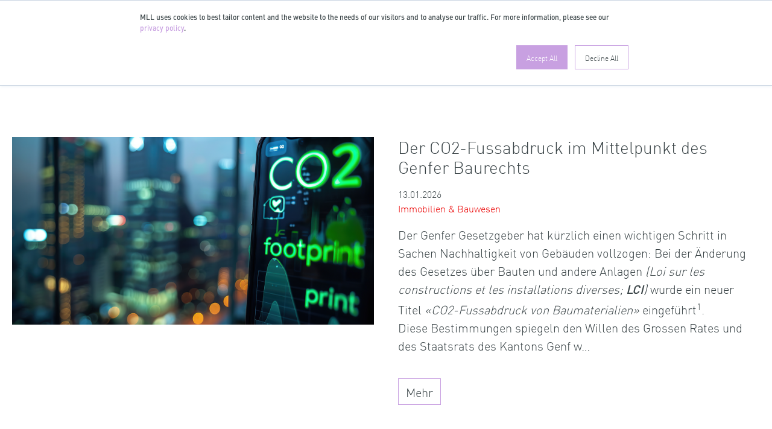

--- FILE ---
content_type: text/html; charset=UTF-8
request_url: https://www.mll-news.com/author/ppro/
body_size: 14559
content:
<!DOCTYPE html>
<html lang="de-CH">
<head>
    <meta charset="UTF-8">
    <meta name="viewport" content="width=device-width, initial-scale=1, shrink-to-fit=no">
    
    <link rel="profile" href="https://gmpg.org/xfn/11">
    <meta name='robots' content='index, follow, max-image-preview:large, max-snippet:-1, max-video-preview:-1' />

	<!-- This site is optimized with the Yoast SEO Premium plugin v26.7 (Yoast SEO v26.7) - https://yoast.com/wordpress/plugins/seo/ -->
	<title>Philippe Prost, Partner bei MLL Legal</title>
	<meta name="description" content="Philippe Prost berät Unternehmen und Privatpersonen beim Erwerb oder Verkauf von Immobilien, bei der Bestellung, dem Erwerb oder der Veräusserung von Grundstücksrechten (Pachtrechten), bei Bauprojekten, Architekten- und Ingenieurverträgen, der Finanzierung von Immobilienprojekten und Hypothekenverhandlungen, der Prüfung und Verhandlung von Mietverträgen einschliesslich Due-Diligence-Verfahren sowie damit verbundenen Steuerangelegenheiten." />
	<link rel="canonical" href="https://www.mll-news.com/author/ppro/" />
	<link rel="next" href="https://www.mll-news.com/author/ppro/page/2/" />
	<meta property="og:locale" content="de_DE" />
	<meta property="og:type" content="profile" />
	<meta property="og:title" content="Philippe Prost" />
	<meta property="og:description" content="Philippe Prost berät Unternehmen und Privatpersonen beim Erwerb oder Verkauf von Immobilien, bei der Bestellung, dem Erwerb oder der Veräusserung von Grundstücksrechten (Pachtrechten), bei Bauprojekten, Architekten- und Ingenieurverträgen, der Finanzierung von Immobilienprojekten und Hypothekenverhandlungen, der Prüfung und Verhandlung von Mietverträgen einschliesslich Due-Diligence-Verfahren sowie damit verbundenen Steuerangelegenheiten." />
	<meta property="og:url" content="https://www.mll-news.com/author/ppro/" />
	<meta property="og:site_name" content="MLL News Portal" />
	<meta property="og:image" content="https://www.mll-news.com/wp-content/uploads/2021/06/PO_Prost_Philippe_01_GE_S.jpg" />
	<meta property="og:image:width" content="600" />
	<meta property="og:image:height" content="600" />
	<meta property="og:image:type" content="image/jpeg" />
	<meta name="twitter:card" content="summary_large_image" />
	<meta name="twitter:site" content="@MLL_Legal" />
	<script type="application/ld+json" class="yoast-schema-graph">{"@context":"https://schema.org","@graph":[{"@type":"ProfilePage","@id":"https://www.mll-news.com/author/ppro/","url":"https://www.mll-news.com/author/ppro/","name":"Philippe Prost, Partner bei MLL Legal","isPartOf":{"@id":"https://www.mll-news.com/#website"},"primaryImageOfPage":{"@id":"https://www.mll-news.com/author/ppro/#primaryimage"},"image":{"@id":"https://www.mll-news.com/author/ppro/#primaryimage"},"thumbnailUrl":"https://www.mll-news.com/wp-content/uploads/2023/06/Beschwerderecht_1.png","description":"Philippe Prost berät Unternehmen und Privatpersonen beim Erwerb oder Verkauf von Immobilien, bei der Bestellung, dem Erwerb oder der Veräusserung von Grundstücksrechten (Pachtrechten), bei Bauprojekten, Architekten- und Ingenieurverträgen, der Finanzierung von Immobilienprojekten und Hypothekenverhandlungen, der Prüfung und Verhandlung von Mietverträgen einschliesslich Due-Diligence-Verfahren sowie damit verbundenen Steuerangelegenheiten.","breadcrumb":{"@id":"https://www.mll-news.com/author/ppro/#breadcrumb"},"inLanguage":"de-CH","potentialAction":[{"@type":"ReadAction","target":["https://www.mll-news.com/author/ppro/"]}]},{"@type":"ImageObject","inLanguage":"de-CH","@id":"https://www.mll-news.com/author/ppro/#primaryimage","url":"https://www.mll-news.com/wp-content/uploads/2023/06/Beschwerderecht_1.png","contentUrl":"https://www.mll-news.com/wp-content/uploads/2023/06/Beschwerderecht_1.png","width":1000,"height":517},{"@type":"BreadcrumbList","@id":"https://www.mll-news.com/author/ppro/#breadcrumb","itemListElement":[{"@type":"ListItem","position":1,"name":"Home","item":"https://www.mll-news.com/"},{"@type":"ListItem","position":2,"name":"Archiv für Philippe Prost"}]},{"@type":"WebSite","@id":"https://www.mll-news.com/#website","url":"https://www.mll-news.com/","name":"MLL News Portal","description":"Updates from the legal world","publisher":{"@id":"https://www.mll-news.com/#organization"},"potentialAction":[{"@type":"SearchAction","target":{"@type":"EntryPoint","urlTemplate":"https://www.mll-news.com/?s={search_term_string}"},"query-input":{"@type":"PropertyValueSpecification","valueRequired":true,"valueName":"search_term_string"}}],"inLanguage":"de-CH"},{"@type":"Organization","@id":"https://www.mll-news.com/#organization","name":"MLL Legal AG","url":"https://www.mll-news.com/","logo":{"@type":"ImageObject","inLanguage":"de-CH","@id":"https://www.mll-news.com/#/schema/logo/image/","url":"https://www.mll-news.com/wp-content/uploads/2021/07/MLL_Logo_RGB_M.jpg","contentUrl":"https://www.mll-news.com/wp-content/uploads/2021/07/MLL_Logo_RGB_M.jpg","width":978,"height":596,"caption":"MLL Legal AG"},"image":{"@id":"https://www.mll-news.com/#/schema/logo/image/"},"sameAs":["https://x.com/MLL_Legal","https://www.linkedin.com/company/719400/"]},{"@type":"Person","@id":"https://www.mll-news.com/#/schema/person/3215e97038cb874bc4fa281e03ac0fb8","name":"Philippe Prost","image":{"@type":"ImageObject","inLanguage":"de-CH","@id":"https://www.mll-news.com/#/schema/person/image/e6273461d7e59fe1ca21b62a9245b4ef","url":"https://www.mll-news.com/wp-content/uploads/2021/06/PO_Prost_Philippe_01_GE_S-96x96.jpg","contentUrl":"https://www.mll-news.com/wp-content/uploads/2021/06/PO_Prost_Philippe_01_GE_S-96x96.jpg","caption":"Philippe Prost"},"mainEntityOfPage":{"@id":"https://www.mll-news.com/author/ppro/"}}]}</script>
	<!-- / Yoast SEO Premium plugin. -->


<link rel='dns-prefetch' href='//js.hs-scripts.com' />
<link rel="alternate" type="application/rss+xml" title="MLL News Portal &raquo; Feed" href="https://www.mll-news.com/feed/" />
<link rel="alternate" type="application/rss+xml" title="MLL News Portal &raquo; Feed für Beiträge von Philippe Prost" href="https://www.mll-news.com/author/ppro/feed/" />
<style id='wp-img-auto-sizes-contain-inline-css'>
img:is([sizes=auto i],[sizes^="auto," i]){contain-intrinsic-size:3000px 1500px}
/*# sourceURL=wp-img-auto-sizes-contain-inline-css */
</style>
<link rel='stylesheet' id='bootstrap-css' href='https://www.mll-news.com/wp-content/themes/mllnews-theme/css/bootstrap.min.css?ver=4.6.2' media='all' />
<link rel='stylesheet' id='mllnews-css' href='https://www.mll-news.com/wp-content/themes/mllnews-theme/style.css?ver=1762534320' media='all' />
<link rel='stylesheet' id='fontawesome-free-css' href='https://www.mll-news.com/wp-content/themes/mllnews-theme/css/fontawesome-free.min.css?ver=7.1.0' media='all' />
<link rel='stylesheet' id='taxopress-frontend-css-css' href='https://www.mll-news.com/wp-content/plugins/simple-tags/assets/frontend/css/frontend.css?ver=3.42.0' media='all' />
<script src="https://www.mll-news.com/wp-content/themes/mllnews-theme/js/jquery.min.js?ver=3.7.1" id="jquery-js"></script>
<script src="https://www.mll-news.com/wp-content/themes/mllnews-theme/js/popper.min.js?ver=1.16.1" id="popper-js"></script>
<script src="https://www.mll-news.com/wp-content/themes/mllnews-theme/js/bootstrap.min.js?ver=4.6.2" id="bootstrap-js"></script>
<script src="https://www.mll-news.com/wp-content/themes/mllnews-theme/js/ga-tracking.min.js?ver=1762527575" id="ga-tracking-js"></script>
<script src="https://www.mll-news.com/wp-content/themes/mllnews-theme/js/jquery.scrolldepth.min.js?ver=1.2.0" id="scrolldepth-js"></script>
<script src="https://www.mll-news.com/wp-content/plugins/simple-tags/assets/frontend/js/frontend.js?ver=3.42.0" id="taxopress-frontend-js-js"></script>
<link rel="https://api.w.org/" href="https://www.mll-news.com/wp-json/" /><link rel="alternate" title="JSON" type="application/json" href="https://www.mll-news.com/wp-json/wp/v2/users/118" />			<!-- DO NOT COPY THIS SNIPPET! Start of Page Analytics Tracking for HubSpot WordPress plugin v11.3.33-->
			<script class="hsq-set-content-id" data-content-id="listing-page">
				var _hsq = _hsq || [];
				_hsq.push(["setContentType", "listing-page"]);
			</script>
			<!-- DO NOT COPY THIS SNIPPET! End of Page Analytics Tracking for HubSpot WordPress plugin -->
			    <link rel="stylesheet" id="hubspot-mllnews-css" href="https://content.mll-news.com/hubfs/MLL/banner.css" media="all">
    <script>
    'use strict';const _hsp2=void 0;(window._hsp=window._hsp||[]).push(['addPrivacyConsentListener',function(e){if(e.categories.analytics){const t='GTM-PHFQ5XC';t&&function(e,t,n,o,s){e[o]=e[o]||[];e[o].push({'gtm.start':(new Date).getTime(),event:'gtm.js'});const a=t.getElementsByTagName(n)[0],i=t.createElement(n);i.async=!0;i.src='https://www.googletagmanager.com/gtm.js?id='+s;a.parentNode.insertBefore(i,a)}(window,document,'script','dataLayer',t);const n='',o='';if(!t&&(n||o)){const i=document.createElement('script');i.type='text/javascript';i.setAttribute('async','true');i.setAttribute('src','https://www.googletagmanager.com/gtag/js?id='+(n||o));document.documentElement.firstChild.appendChild(i)}window.dataLayer=window.dataLayer||[];function s(){window.dataLayer.push(arguments)}s('js',new Date);const a=JSON.parse('{"wp_post_type":"archive"}');if(t){const c={event:'pageview'};for(const r in a)c[r]=a[r];window.dataLayer.push(c)}else if(n||o){n&&s('set',{custom_map:{dimension1:'wp_post_id',dimension2:'wp_post_type',dimension3:'wp_author',dimension4:'wp_categories',dimension5:'wp_tags'}});n&&s('config',n,a);o&&s('config',o,a)}else console.error('Google Analytics not configured.');window.gtag=s;window.gtagEvent=function(e,a,i,c,r){o&&s('event',e.toLowerCase().replace(/ /g,'_'),{send_to:o,event_category:e,event_action:a,event_label:i,value:c,non_interaction:r});if(t||n){const t={event_category:e,event_label:i,value:c,non_interaction:r};n&&(t.send_to=n);s('event',a,t)}};$.scrollDepth&&$(()=>{$.scrollDepth({eventHandler:e=>{window.gtagEvent?window.gtagEvent(e.eventCategory,e.eventAction,e.eventLabel):console.error('gtagEvent() missing')}})})}}]);
    </script>
    <style type="text/css">a.st_tag, a.internal_tag, .st_tag, .internal_tag { text-decoration: underline !important; }</style><link rel="icon" href="https://www.mll-news.com/wp-content/uploads/2021/06/cropped-MLL_Logo_favicon-32x32.png" sizes="32x32" />
<link rel="icon" href="https://www.mll-news.com/wp-content/uploads/2021/06/cropped-MLL_Logo_favicon-192x192.png" sizes="192x192" />
<link rel="apple-touch-icon" href="https://www.mll-news.com/wp-content/uploads/2021/06/cropped-MLL_Logo_favicon-180x180.png" />
<meta name="msapplication-TileImage" content="https://www.mll-news.com/wp-content/uploads/2021/06/cropped-MLL_Logo_favicon-270x270.png" />
<style id='global-styles-inline-css'>
:root{--wp--preset--aspect-ratio--square: 1;--wp--preset--aspect-ratio--4-3: 4/3;--wp--preset--aspect-ratio--3-4: 3/4;--wp--preset--aspect-ratio--3-2: 3/2;--wp--preset--aspect-ratio--2-3: 2/3;--wp--preset--aspect-ratio--16-9: 16/9;--wp--preset--aspect-ratio--9-16: 9/16;--wp--preset--color--black: #000000;--wp--preset--color--cyan-bluish-gray: #abb8c3;--wp--preset--color--white: #ffffff;--wp--preset--color--pale-pink: #f78da7;--wp--preset--color--vivid-red: #cf2e2e;--wp--preset--color--luminous-vivid-orange: #ff6900;--wp--preset--color--luminous-vivid-amber: #fcb900;--wp--preset--color--light-green-cyan: #7bdcb5;--wp--preset--color--vivid-green-cyan: #00d084;--wp--preset--color--pale-cyan-blue: #8ed1fc;--wp--preset--color--vivid-cyan-blue: #0693e3;--wp--preset--color--vivid-purple: #9b51e0;--wp--preset--gradient--vivid-cyan-blue-to-vivid-purple: linear-gradient(135deg,rgb(6,147,227) 0%,rgb(155,81,224) 100%);--wp--preset--gradient--light-green-cyan-to-vivid-green-cyan: linear-gradient(135deg,rgb(122,220,180) 0%,rgb(0,208,130) 100%);--wp--preset--gradient--luminous-vivid-amber-to-luminous-vivid-orange: linear-gradient(135deg,rgb(252,185,0) 0%,rgb(255,105,0) 100%);--wp--preset--gradient--luminous-vivid-orange-to-vivid-red: linear-gradient(135deg,rgb(255,105,0) 0%,rgb(207,46,46) 100%);--wp--preset--gradient--very-light-gray-to-cyan-bluish-gray: linear-gradient(135deg,rgb(238,238,238) 0%,rgb(169,184,195) 100%);--wp--preset--gradient--cool-to-warm-spectrum: linear-gradient(135deg,rgb(74,234,220) 0%,rgb(151,120,209) 20%,rgb(207,42,186) 40%,rgb(238,44,130) 60%,rgb(251,105,98) 80%,rgb(254,248,76) 100%);--wp--preset--gradient--blush-light-purple: linear-gradient(135deg,rgb(255,206,236) 0%,rgb(152,150,240) 100%);--wp--preset--gradient--blush-bordeaux: linear-gradient(135deg,rgb(254,205,165) 0%,rgb(254,45,45) 50%,rgb(107,0,62) 100%);--wp--preset--gradient--luminous-dusk: linear-gradient(135deg,rgb(255,203,112) 0%,rgb(199,81,192) 50%,rgb(65,88,208) 100%);--wp--preset--gradient--pale-ocean: linear-gradient(135deg,rgb(255,245,203) 0%,rgb(182,227,212) 50%,rgb(51,167,181) 100%);--wp--preset--gradient--electric-grass: linear-gradient(135deg,rgb(202,248,128) 0%,rgb(113,206,126) 100%);--wp--preset--gradient--midnight: linear-gradient(135deg,rgb(2,3,129) 0%,rgb(40,116,252) 100%);--wp--preset--font-size--small: 13px;--wp--preset--font-size--medium: 20px;--wp--preset--font-size--large: 36px;--wp--preset--font-size--x-large: 42px;--wp--preset--spacing--20: 0.44rem;--wp--preset--spacing--30: 0.67rem;--wp--preset--spacing--40: 1rem;--wp--preset--spacing--50: 1.5rem;--wp--preset--spacing--60: 2.25rem;--wp--preset--spacing--70: 3.38rem;--wp--preset--spacing--80: 5.06rem;--wp--preset--shadow--natural: 6px 6px 9px rgba(0, 0, 0, 0.2);--wp--preset--shadow--deep: 12px 12px 50px rgba(0, 0, 0, 0.4);--wp--preset--shadow--sharp: 6px 6px 0px rgba(0, 0, 0, 0.2);--wp--preset--shadow--outlined: 6px 6px 0px -3px rgb(255, 255, 255), 6px 6px rgb(0, 0, 0);--wp--preset--shadow--crisp: 6px 6px 0px rgb(0, 0, 0);}:where(.is-layout-flex){gap: 0.5em;}:where(.is-layout-grid){gap: 0.5em;}body .is-layout-flex{display: flex;}.is-layout-flex{flex-wrap: wrap;align-items: center;}.is-layout-flex > :is(*, div){margin: 0;}body .is-layout-grid{display: grid;}.is-layout-grid > :is(*, div){margin: 0;}:where(.wp-block-columns.is-layout-flex){gap: 2em;}:where(.wp-block-columns.is-layout-grid){gap: 2em;}:where(.wp-block-post-template.is-layout-flex){gap: 1.25em;}:where(.wp-block-post-template.is-layout-grid){gap: 1.25em;}.has-black-color{color: var(--wp--preset--color--black) !important;}.has-cyan-bluish-gray-color{color: var(--wp--preset--color--cyan-bluish-gray) !important;}.has-white-color{color: var(--wp--preset--color--white) !important;}.has-pale-pink-color{color: var(--wp--preset--color--pale-pink) !important;}.has-vivid-red-color{color: var(--wp--preset--color--vivid-red) !important;}.has-luminous-vivid-orange-color{color: var(--wp--preset--color--luminous-vivid-orange) !important;}.has-luminous-vivid-amber-color{color: var(--wp--preset--color--luminous-vivid-amber) !important;}.has-light-green-cyan-color{color: var(--wp--preset--color--light-green-cyan) !important;}.has-vivid-green-cyan-color{color: var(--wp--preset--color--vivid-green-cyan) !important;}.has-pale-cyan-blue-color{color: var(--wp--preset--color--pale-cyan-blue) !important;}.has-vivid-cyan-blue-color{color: var(--wp--preset--color--vivid-cyan-blue) !important;}.has-vivid-purple-color{color: var(--wp--preset--color--vivid-purple) !important;}.has-black-background-color{background-color: var(--wp--preset--color--black) !important;}.has-cyan-bluish-gray-background-color{background-color: var(--wp--preset--color--cyan-bluish-gray) !important;}.has-white-background-color{background-color: var(--wp--preset--color--white) !important;}.has-pale-pink-background-color{background-color: var(--wp--preset--color--pale-pink) !important;}.has-vivid-red-background-color{background-color: var(--wp--preset--color--vivid-red) !important;}.has-luminous-vivid-orange-background-color{background-color: var(--wp--preset--color--luminous-vivid-orange) !important;}.has-luminous-vivid-amber-background-color{background-color: var(--wp--preset--color--luminous-vivid-amber) !important;}.has-light-green-cyan-background-color{background-color: var(--wp--preset--color--light-green-cyan) !important;}.has-vivid-green-cyan-background-color{background-color: var(--wp--preset--color--vivid-green-cyan) !important;}.has-pale-cyan-blue-background-color{background-color: var(--wp--preset--color--pale-cyan-blue) !important;}.has-vivid-cyan-blue-background-color{background-color: var(--wp--preset--color--vivid-cyan-blue) !important;}.has-vivid-purple-background-color{background-color: var(--wp--preset--color--vivid-purple) !important;}.has-black-border-color{border-color: var(--wp--preset--color--black) !important;}.has-cyan-bluish-gray-border-color{border-color: var(--wp--preset--color--cyan-bluish-gray) !important;}.has-white-border-color{border-color: var(--wp--preset--color--white) !important;}.has-pale-pink-border-color{border-color: var(--wp--preset--color--pale-pink) !important;}.has-vivid-red-border-color{border-color: var(--wp--preset--color--vivid-red) !important;}.has-luminous-vivid-orange-border-color{border-color: var(--wp--preset--color--luminous-vivid-orange) !important;}.has-luminous-vivid-amber-border-color{border-color: var(--wp--preset--color--luminous-vivid-amber) !important;}.has-light-green-cyan-border-color{border-color: var(--wp--preset--color--light-green-cyan) !important;}.has-vivid-green-cyan-border-color{border-color: var(--wp--preset--color--vivid-green-cyan) !important;}.has-pale-cyan-blue-border-color{border-color: var(--wp--preset--color--pale-cyan-blue) !important;}.has-vivid-cyan-blue-border-color{border-color: var(--wp--preset--color--vivid-cyan-blue) !important;}.has-vivid-purple-border-color{border-color: var(--wp--preset--color--vivid-purple) !important;}.has-vivid-cyan-blue-to-vivid-purple-gradient-background{background: var(--wp--preset--gradient--vivid-cyan-blue-to-vivid-purple) !important;}.has-light-green-cyan-to-vivid-green-cyan-gradient-background{background: var(--wp--preset--gradient--light-green-cyan-to-vivid-green-cyan) !important;}.has-luminous-vivid-amber-to-luminous-vivid-orange-gradient-background{background: var(--wp--preset--gradient--luminous-vivid-amber-to-luminous-vivid-orange) !important;}.has-luminous-vivid-orange-to-vivid-red-gradient-background{background: var(--wp--preset--gradient--luminous-vivid-orange-to-vivid-red) !important;}.has-very-light-gray-to-cyan-bluish-gray-gradient-background{background: var(--wp--preset--gradient--very-light-gray-to-cyan-bluish-gray) !important;}.has-cool-to-warm-spectrum-gradient-background{background: var(--wp--preset--gradient--cool-to-warm-spectrum) !important;}.has-blush-light-purple-gradient-background{background: var(--wp--preset--gradient--blush-light-purple) !important;}.has-blush-bordeaux-gradient-background{background: var(--wp--preset--gradient--blush-bordeaux) !important;}.has-luminous-dusk-gradient-background{background: var(--wp--preset--gradient--luminous-dusk) !important;}.has-pale-ocean-gradient-background{background: var(--wp--preset--gradient--pale-ocean) !important;}.has-electric-grass-gradient-background{background: var(--wp--preset--gradient--electric-grass) !important;}.has-midnight-gradient-background{background: var(--wp--preset--gradient--midnight) !important;}.has-small-font-size{font-size: var(--wp--preset--font-size--small) !important;}.has-medium-font-size{font-size: var(--wp--preset--font-size--medium) !important;}.has-large-font-size{font-size: var(--wp--preset--font-size--large) !important;}.has-x-large-font-size{font-size: var(--wp--preset--font-size--x-large) !important;}
/*# sourceURL=global-styles-inline-css */
</style>
</head>

<body class="archive author author-ppro author-118 wp-theme-mllnews-theme">

    <div class="mll-site-header d-print-none">
        <nav class="navbar">
            <div class="mll-container-wide">
                <a class="navbar-brand" href="https://www.mll-news.com">
                    <img src="https://www.mll-news.com/wp-content/themes/mllnews-theme/img/mll-logo.svg" alt="">
                </a>

                                <div class="nav-item dropdown ml-auto navbar-meta mll-lang-switcher">
                    <a class="nav-link dropdown-toggle" href="#" id="navbarDropdownLang" role="button" data-toggle="dropdown" aria-haspopup="true" aria-expanded="false">
                        DE                    </a>
                    <div class="dropdown-menu" aria-labelledby="navbarDropdownLang">
                        <a class="dropdown-item" href="https://www.mll-news.com/author/ppro/?lang=en">EN</a><a class="dropdown-item" href="https://www.mll-news.com/author/ppro/?lang=fr">FR</a>                    </div>
                </div>
                
                <div class="nav-item dropdown navbar-meta nav-search d-block">
                    <a class="nav-link dropdown-toggle" href="#" id="navbarDropdownSearch" role="button" data-toggle="dropdown" aria-haspopup="true" aria-expanded="false" onmouseover="focusInlineSearch()">
                        <img src="https://www.mll-news.com/wp-content/themes/mllnews-theme/img/icon-search.svg" class="mll-icon-search" alt="">
                    </a>
                    <div class="dropdown-menu" aria-labelledby="navbarDropdownSearch">
                        <form class="form-inline dropdown-item" action="https://www.mll-news.com" method="GET">
                            <input id="inlineSearch" class="form-control mr-sm-2 mll-autocomplete" name="s" type="search" placeholder="Suche" aria-label="search" value="">
                            <input type='hidden' name='lang' value='de' />                        </form>
                    </div>
                </div>

                <button class="navbar-toggler" type="button" data-toggle="collapse" data-target="#collapsingNavbar" aria-controls="collapsingNavbar" aria-expanded="false" aria-label="Toggle navigation">
                    <span class="navbar-toggler-icon"></span>
                </button>

            </div>

            <div class="collapse navbar-collapse" id="collapsingNavbar">
                <div class="mll-nav-wrapper">
                    <div class="mll-nav-primary">
                                <nav id="mll-practice-areas">
            <div class="h1">Fachgruppen</div>
            <ul class="nav-list">
                <li id="menu-item-24316" class="menu-item menu-item-type-taxonomy menu-item-object-category menu-item-24316"><a href="https://www.mll-news.com/category/banking-finance/">Banking &amp; Finance</a></li>
<li id="menu-item-24319" class="menu-item menu-item-type-taxonomy menu-item-object-category menu-item-24319"><a href="https://www.mll-news.com/category/corporate-ma/">Corporate &amp; M&amp;A</a></li>
<li id="menu-item-24320" class="menu-item menu-item-type-taxonomy menu-item-object-category menu-item-24320"><a href="https://www.mll-news.com/category/arbeitsrecht/">Arbeitsrecht</a></li>
<li id="menu-item-24361" class="menu-item menu-item-type-taxonomy menu-item-object-category menu-item-24361"><a href="https://www.mll-news.com/category/esg-sustainability/">ESG &amp; Sustainability</a></li>
<li id="menu-item-24321" class="menu-item menu-item-type-taxonomy menu-item-object-category menu-item-24321"><a href="https://www.mll-news.com/category/insolvenz-restrukturierung/">Insolvenz &amp; Restrukturierung</a></li>
<li id="menu-item-26202" class="menu-item menu-item-type-taxonomy menu-item-object-category menu-item-has-children menu-item-26202"><a href="https://www.mll-news.com/category/immaterialgueterrecht/">Immaterialgüterrecht</a>
<ul class="sub-menu">
	<li id="menu-item-27044" class="menu-item menu-item-type-taxonomy menu-item-object-category menu-item-27044"><a href="https://www.mll-news.com/category/immaterialgueterrecht/">Immaterialgüterrecht</a></li>
	<li id="menu-item-24325" class="menu-item menu-item-type-taxonomy menu-item-object-category menu-item-24325"><a href="https://www.mll-news.com/category/immaterialgueterrecht/marken-designs/">Marken &amp; Designs</a></li>
	<li id="menu-item-26777" class="menu-item menu-item-type-taxonomy menu-item-object-category menu-item-26777"><a href="https://www.mll-news.com/category/immaterialgueterrecht/patente/">Patente</a></li>
	<li id="menu-item-26778" class="menu-item menu-item-type-taxonomy menu-item-object-category menu-item-26778"><a href="https://www.mll-news.com/category/immaterialgueterrecht/urheberrecht-medien/">Urheberrecht &amp; Medien</a></li>
</ul>
</li>
<li id="menu-item-24328" class="menu-item menu-item-type-taxonomy menu-item-object-category menu-item-has-children menu-item-24328"><a href="https://www.mll-news.com/category/it-data-e-commerce/">IT, Data Privacy &#038; E-Commerce</a>
<ul class="sub-menu">
	<li id="menu-item-24362" class="menu-item menu-item-type-taxonomy menu-item-object-category menu-item-24362"><a href="https://www.mll-news.com/category/it-data-e-commerce/cybersecurity/">Cybersecurity</a></li>
	<li id="menu-item-26776" class="menu-item menu-item-type-taxonomy menu-item-object-category menu-item-26776"><a href="https://www.mll-news.com/category/it-data-e-commerce/datenschutz/">Datenschutz</a></li>
	<li id="menu-item-24330" class="menu-item menu-item-type-taxonomy menu-item-object-category menu-item-24330"><a href="https://www.mll-news.com/category/it-data-e-commerce/digitales-marketing/">Digitales Marketing</a></li>
	<li id="menu-item-24327" class="menu-item menu-item-type-taxonomy menu-item-object-category menu-item-24327"><a href="https://www.mll-news.com/category/it-data-e-commerce/e-commerce-digital-business/">E-Commerce &amp; Digital Business</a></li>
	<li id="menu-item-24332" class="menu-item menu-item-type-taxonomy menu-item-object-category menu-item-24332"><a href="https://www.mll-news.com/category/it-data-e-commerce/social-media/">Social Media</a></li>
</ul>
</li>
<li id="menu-item-24686" class="menu-item menu-item-type-taxonomy menu-item-object-category menu-item-24686"><a href="https://www.mll-news.com/category/litigation/">Litigation &amp; Arbitration</a></li>
<li id="menu-item-24685" class="menu-item menu-item-type-taxonomy menu-item-object-category menu-item-24685"><a href="https://www.mll-news.com/category/private-clients/">Private Clients</a></li>
<li id="menu-item-24337" class="menu-item menu-item-type-taxonomy menu-item-object-category menu-item-has-children menu-item-24337"><a href="https://www.mll-news.com/category/produktregulierung-wettbewerb/">Produktregulierung &amp; Wettbewerb</a>
<ul class="sub-menu">
	<li id="menu-item-24340" class="menu-item menu-item-type-taxonomy menu-item-object-category menu-item-24340"><a href="https://www.mll-news.com/category/produktregulierung-wettbewerb/wettbewerb/">Wettbewerb</a></li>
	<li id="menu-item-24338" class="menu-item menu-item-type-taxonomy menu-item-object-category menu-item-24338"><a href="https://www.mll-news.com/category/produktregulierung-wettbewerb/produktregulierung/">Produktregulierung</a></li>
</ul>
</li>
<li id="menu-item-24684" class="menu-item menu-item-type-taxonomy menu-item-object-category menu-item-24684"><a href="https://www.mll-news.com/category/immobilien-bauwesen/">Real Estate &#038; Construction</a></li>
<li id="menu-item-26200" class="menu-item menu-item-type-taxonomy menu-item-object-category menu-item-26200"><a href="https://www.mll-news.com/category/regulatory/">Regulatory, FinTech, DLT</a></li>
<li id="menu-item-24343" class="menu-item menu-item-type-taxonomy menu-item-object-category menu-item-24343"><a href="https://www.mll-news.com/category/sport-medien-unterhaltung/">Sport, Medien &amp; Unterhaltung</a></li>
<li id="menu-item-26199" class="menu-item menu-item-type-taxonomy menu-item-object-category menu-item-26199"><a href="https://www.mll-news.com/category/steuern/">Steuern</a></li>
            </ul>
        </nav>
                <nav id="mll-industry-groups">
            <div class="h1">Industriegruppen</div>
            <ul class="nav-list">
                <li id="menu-item-26815" class="menu-item menu-item-type-taxonomy menu-item-object-category menu-item-26815"><a href="https://www.mll-news.com/category/industriegruppe/digital-technologie-telekommunikation/">Digital, Technologie &amp; Telekommunikation</a></li>
<li id="menu-item-26813" class="menu-item menu-item-type-taxonomy menu-item-object-category menu-item-26813"><a href="https://www.mll-news.com/category/dlt-blockchain-cryptocurrencies/">DLT, Blockchain &amp; Cryptocurrencies</a></li>
<li id="menu-item-26816" class="menu-item menu-item-type-taxonomy menu-item-object-category menu-item-26816"><a href="https://www.mll-news.com/category/industriegruppe/finanzdienstleistungen/">Finanzdienstleistungen</a></li>
<li id="menu-item-26814" class="menu-item menu-item-type-taxonomy menu-item-object-category menu-item-26814"><a href="https://www.mll-news.com/category/immobilien-bauwesen/">Immobilien &amp; Bauwesen</a></li>
<li id="menu-item-26817" class="menu-item menu-item-type-taxonomy menu-item-object-category menu-item-26817"><a href="https://www.mll-news.com/category/investigations-compliance/">Investigations &amp; Compliance</a></li>
<li id="menu-item-24178" class="menu-item menu-item-type-taxonomy menu-item-object-category menu-item-24178"><a href="https://www.mll-news.com/category/life-sciences-healthcare/">Life-Sciences &amp; Healthcare</a></li>
<li id="menu-item-26822" class="menu-item menu-item-type-taxonomy menu-item-object-category menu-item-26822"><a href="https://www.mll-news.com/category/kunst-kultur/">Kunst &amp; Kultur</a></li>
<li id="menu-item-26818" class="menu-item menu-item-type-taxonomy menu-item-object-category menu-item-26818"><a href="https://www.mll-news.com/category/mll-start/">MLLStart!</a></li>
<li id="menu-item-26819" class="menu-item menu-item-type-taxonomy menu-item-object-category menu-item-26819"><a href="https://www.mll-news.com/category/nachhaltige-wirtschaft/">Nachhaltige Wirschaft</a></li>
<li id="menu-item-26820" class="menu-item menu-item-type-taxonomy menu-item-object-category menu-item-26820"><a href="https://www.mll-news.com/category/retail-luxury/">Retail &amp; Luxury</a></li>
<li id="menu-item-26821" class="menu-item menu-item-type-taxonomy menu-item-object-category menu-item-26821"><a href="https://www.mll-news.com/category/versicherung/">Versicherung</a></li>
            </ul>
        </nav>
                <nav id="mll-topics">
            <div class="h1">Themenseiten</div>
            <ul class="nav-list">
                <li id="menu-item-27440" class="menu-item menu-item-type-post_type menu-item-object-page menu-item-27440"><a href="https://www.mll-news.com/brexit/">Brexit</a></li>
<li id="menu-item-27439" class="menu-item menu-item-type-post_type menu-item-object-page menu-item-27439"><a href="https://www.mll-news.com/covid/">Covid</a></li>
<li id="menu-item-27438" class="menu-item menu-item-type-post_type menu-item-object-page menu-item-27438"><a href="https://www.mll-news.com/revision-dsg/">Revision DSG</a></li>
            </ul>
        </nav>
                            </div>
                    <div class="mll-nav-secondary">
                        <!-- secondary -->
                        <nav id="nav-secondary">
                            <div class="h1 nocontent sr-only">Zusatznavigation</div>
                            <ul class="nav-list">
                                <li id="menu-item-27032" class="newsletter menu-item menu-item-type-post_type menu-item-object-page menu-item-27032"><a href="https://www.mll-news.com/newsletter/">Newsletter Anmeldung</a></li>
<li id="menu-item-27033" class="menu-item menu-item-type-post_type menu-item-object-page menu-item-privacy-policy menu-item-27033"><a rel="privacy-policy" href="https://www.mll-news.com/datenschutz/">Datenschutz</a></li>
<li id="menu-item-27034" class="menu-item menu-item-type-post_type menu-item-object-page menu-item-27034"><a href="https://www.mll-news.com/impressum/">Impressum &#038; Kontakt</a></li>
<li id="menu-item-27035" class="menu-item menu-item-type-post_type menu-item-object-page menu-item-27035"><a href="https://www.mll-news.com/disclaimer/">Disclaimer</a></li>
<li id="menu-item-27036" class="menu-item menu-item-type-custom menu-item-object-custom menu-item-27036"><a href="https://mll-legal.com">mll-legal.com</a></li>
                            </ul>
                        </nav>
                    </div>
                </div>
            </div>
        </nav>
    </div>
    <div class="mll-ribbon mll-ribbon-site"></div>

    <script>
    'use strict';document.addEventListener('DOMContentLoaded',()=>{const e=document.querySelector('.mll-site-header'),t=document.querySelector('.navbar-toggler'),n=document.querySelectorAll('.menu-item-has-children > a'),s=e.querySelectorAll('nav .h1');t.addEventListener('click',()=>{e.classList.toggle('mll-nav-expanded');e.classList.contains('mll-nav-expanded')?window.gtagEvent&&window.gtagEvent('menu','open'):window.gtagEvent&&window.gtagEvent('menu','close')});[...n].forEach(e=>{e.addEventListener('click',t=>{t.preventDefault();const n=e.parentElement;if(n.classList.contains('open')){n.classList.remove('open');n.classList.add('closed')}else if(n.classList.contains('current-menu-ancestor')&&!n.classList.contains('closed')){n.classList.remove('open');n.classList.add('closed')}else{n.classList.remove('closed');n.classList.add('open')}})});[...s].forEach(e=>{e.addEventListener('click',()=>{window.matchMedia('(max-width: 868px)').matches&&e.parentElement.classList.toggle('open')})})});function focusInlineSearch(){document.getElementById('inlineSearch').focus()}
    </script>
    
<div class="mll-container-wide">
    <div class="row mll-featured-article">
        <div class="col-xs-12 col-md-6 mll-col-image">
            <a href="https://www.mll-news.com/der-co2-fussabdruck-im-mittelpunkt-des-genfer-baurechts/"><img class="img-fluid" src="https://www.mll-news.com/wp-content/uploads/2026/01/26-01-Newsportal-Format-CO2-Fussabdruck-1240x642.png" srcset="https://www.mll-news.com/wp-content/uploads/2026/01/26-01-Newsportal-Format-CO2-Fussabdruck-1240x642.png 1240w, https://www.mll-news.com/wp-content/uploads/2026/01/26-01-Newsportal-Format-CO2-Fussabdruck-620x321.png 620w, https://www.mll-news.com/wp-content/uploads/2026/01/26-01-Newsportal-Format-CO2-Fussabdruck-310x161.png 310w, https://www.mll-news.com/wp-content/uploads/2026/01/26-01-Newsportal-Format-CO2-Fussabdruck-768x397.png 768w, https://www.mll-news.com/wp-content/uploads/2026/01/26-01-Newsportal-Format-CO2-Fussabdruck-1536x794.png 1536w, https://www.mll-news.com/wp-content/uploads/2026/01/26-01-Newsportal-Format-CO2-Fussabdruck-2048x1058.png 2048w, https://www.mll-news.com/wp-content/uploads/2026/01/26-01-Newsportal-Format-CO2-Fussabdruck-1007x521.png 1007w, https://www.mll-news.com/wp-content/uploads/2026/01/26-01-Newsportal-Format-CO2-Fussabdruck-scaled.png 2560w" sizes="(min-width: 868px) 50vw, 100vw" decoding="async" width="1024" height="530" alt=""></a>        </div>
        <div class="col-xs-12 col-md-6 mll-col-teaser">
            <a href="https://www.mll-news.com/der-co2-fussabdruck-im-mittelpunkt-des-genfer-baurechts/" class="mll-article-link"><h2 class="h3">Der CO2-Fussabdruck im Mittelpunkt des Genfer Baurechts</h2></a><time datetime="2026-01-13T08:18:30+01:00" itemprop="datePublished">13.01.2026</time><div class="mll-category"><a href="https://www.mll-news.com/category/immobilien-bauwesen/">Immobilien &amp; Bauwesen</a></div><a href="https://www.mll-news.com/der-co2-fussabdruck-im-mittelpunkt-des-genfer-baurechts/" class="mll-article-link"><div class="mll-excerpt"><p>Der Genfer Gesetzgeber hat kürzlich einen wichtigen Schritt in Sachen Nachhaltigkeit von Gebäuden vollzogen: Bei der Änderung des Gesetzes über Bauten und andere Anlagen<i> (Loi sur les constructions et les installations diverses; <strong>LCI</strong>) </i>wurde ein neuer Titel <i>«CO2-Fussabdruck von Baumaterialien»</i> eingeführt<sup>1</sup>.<br />
Diese Bestimmungen spiegeln den Willen des Grossen Rates und des Staatsrats des Kantons Genf w…</p>
</div></a><a href="https://www.mll-news.com/der-co2-fussabdruck-im-mittelpunkt-des-genfer-baurechts/" role="button" class="btn btn-outline-secondary">Mehr</a>        </div>
    </div>
</div>


<div class="mll-container-wide">
    <h1 class="text-uppercase">Weitere 14 Artikel von Philippe Prost</h1>
</div>

<div class="mll-latest-articles mll-col-item mll-container-wide">
    <div class="row"><div class="mll-article-item"><article id="post-33520" class="post post-33520 type-post status-publish format-standard has-post-thumbnail hentry category-immobilien-bauwesen tag-19-409 tag-anwendungsfaelle tag-baugenehmigung tag-bauvorhaben tag-bauzone tag-beschrankung tag-beschwerde tag-beschwerderecht tag-biotop tag-de tag-denkmalpflege tag-dorfkerne tag-entwurf-der-kommission tag-geschossflaeche tag-grenze tag-heimatschutz tag-initiative tag-initiative-19-409 tag-kommission-fuer-umwelt tag-kommissionsmitglieder tag-nationalrat tag-naturschutz tag-nhg tag-organisation tag-parlament tag-parlamentarische-initiative tag-raumplanung-und-energie tag-umweltorganisationen tag-umweltschutzgesetz tag-usg tag-verbandsbeschwerderecht tag-vernehmlassungstext tag-wohnbauprojekte"><a href="https://www.mll-news.com/beschwerderecht-von-organisationen-auf-dem-weg-zu-einer-beschraenkung-der-anwendungsfaelle/"><img class="img-fluid" loading="lazy" src="https://www.mll-news.com/wp-content/uploads/2023/06/Beschwerderecht_1.png" srcset="https://www.mll-news.com/wp-content/uploads/2023/06/Beschwerderecht_1.png 1000w, https://www.mll-news.com/wp-content/uploads/2023/06/Beschwerderecht_1-620x321.png 620w, https://www.mll-news.com/wp-content/uploads/2023/06/Beschwerderecht_1-310x161.png 310w, https://www.mll-news.com/wp-content/uploads/2023/06/Beschwerderecht_1-768x397.png 768w" sizes="(min-width: 868px) 33.33vw, (min-width: 576px) 50vw, 100vw" decoding="async" width="1000" height="517" alt=""></a><time datetime="2023-06-26T08:45:34+02:00" itemprop="datePublished">26.06.2023</time><div class="mll-category"><a href="https://www.mll-news.com/category/immobilien-bauwesen/">Immobilien &amp; Bauwesen</a></div><a href="https://www.mll-news.com/beschwerderecht-von-organisationen-auf-dem-weg-zu-einer-beschraenkung-der-anwendungsfaelle/" class="mll-article-link"><h2 class="h3">Beschwerderecht von Organisationen: Auf dem Weg zu einer Beschränkung der Anwendungsfälle?</h2><div class="mll-excerpt"><p>Die Kommission für Umwelt, Raumplanung und Energie des Nationalrates hat kürzlich eine parlamentarische Initiative zur Einschränkung des Beschwerderechts von Organisationen, die sich dem Natur- und Heimatschutz oder der Denkmalpflege widmen, bei geringfügigen Bauvorhaben in Bauzonen (Initiative 19.409) in die Vernehmlassung geschickt.</p>
</div></a></article></div><div class="mll-article-item"><article id="post-33526" class="post post-33526 type-post status-publish format-standard has-post-thumbnail hentry category-immobilien-bauwesen tag-30-jahresfrist tag-abrissanordnung tag-abtragungsarbeit tag-anzahl tag-are tag-art-26-abs-1-bv tag-art-9-bv tag-aufrechterhaltung tag-aufschuettungsarbeit tag-baubehoerde tag-baubewilligung tag-bauherr tag-bauzone tag-beschwerdefuehrer tag-beurteilung tag-bge-1c_29-2016 tag-bge-1c_61-2014 tag-bundesamt-fuer-raumentwicklung tag-bundesgericht tag-bundesrat tag-bundesrecht tag-bundesrichter tag-bundesverfassung tag-buerger tag-bv tag-ccc tag-champery tag-damoklesschwert tag-de tag-dura-lex-sed-lex tag-durchsetzung-der-trennung tag-eigentum tag-eigentuemer tag-eigentumsrecht tag-gebaeude tag-gebaeudebesitzer tag-gemeinderat tag-genfer-gericht tag-grosse tag-grundsatz-von-treu-und-glauben tag-guter-glaube tag-illegale-bauten tag-immobilien tag-immobilienfachmann tag-informationen tag-instandsetzung tag-kantonale-baukommission tag-kommission-fuer-umwelt tag-landwirtschaftszone tag-legalitatsprinzip tag-mon-repos tag-motion tag-nichtbauzone tag-nutzungs-des-bodens tag-oberstes-gericht tag-oeffentliches-interesse tag-parzelle tag-private-interessen tag-raum tag-raumlichkeiten tag-raumplanung-und-energie tag-rechtskonform tag-rechtsmaessigkeit tag-rechtsprechung tag-regularisierung tag-satigny tag-schweizer-territorium tag-schweizerisches-bundesgericht tag-spielraum tag-staatliche-taetigkeit tag-staatsrechtlicher-gerichtshof-des-walliser-kantonsgerichts tag-standerat tag-treu-und-glaube tag-treu-und-glauben tag-urteil-1c_136-2009 tag-urteil-1c_149-2022 tag-urteil-1c_167-2008 tag-urteil-1c_184-2022 tag-urteil-1c_469-2019 tag-urteil-1c_533-2021 tag-val-dilliez tag-verfassungsprinzip tag-verfassungsrang tag-verhaltnismassigkeit tag-verjaehrung tag-versprechungen tag-verwaltung tag-verwaltungsbehoerden tag-verwaltungsbusse tag-verwaltungskammer tag-wallis tag-weinbauzone tag-wiederherstellungsanordnung tag-wiederinstandsetzung tag-zusicherungen"><a href="https://www.mll-news.com/illegale-bauten-ausserhalb-der-bauzone-und-wiederinstandsetzung-private-interessen-lassen-das-bundesgericht-kalt/"><img class="img-fluid" loading="lazy" src="https://www.mll-news.com/wp-content/uploads/2023/06/Illegale-Bauzone_01.png" srcset="https://www.mll-news.com/wp-content/uploads/2023/06/Illegale-Bauzone_01.png 1000w, https://www.mll-news.com/wp-content/uploads/2023/06/Illegale-Bauzone_01-620x321.png 620w, https://www.mll-news.com/wp-content/uploads/2023/06/Illegale-Bauzone_01-310x161.png 310w, https://www.mll-news.com/wp-content/uploads/2023/06/Illegale-Bauzone_01-768x397.png 768w" sizes="(min-width: 868px) 33.33vw, (min-width: 576px) 50vw, 100vw" decoding="async" width="1000" height="517" alt=""></a><time datetime="2023-06-26T08:45:02+02:00" itemprop="datePublished">26.06.2023</time><div class="mll-category"><a href="https://www.mll-news.com/category/immobilien-bauwesen/">Immobilien &amp; Bauwesen</a></div><a href="https://www.mll-news.com/illegale-bauten-ausserhalb-der-bauzone-und-wiederinstandsetzung-private-interessen-lassen-das-bundesgericht-kalt/" class="mll-article-link"><h2 class="h3">Illegale Bauten ausserhalb der Bauzone und Wiederinstandsetzung: Private Interessen lassen das Bundesgericht kalt</h2><div class="mll-excerpt"><p>Bei illegalen Bauten ausserhalb der Bauzone erlaubt das Bundesrecht den zuständigen Verwaltungsbehörden, dem Eigentümer eine Wiederherstellungsanordnung bzw. eine Abrissanordnung zuzustellen. Eine solche Instandsetzung, die eine Einschränkung des durch die Bundesverfassung garantierten Eigentumsrechts darstellt (Art. 26 Abs. 1 Bundesverfassung), ist jedoch nur dann rechtmässig, wenn der Grundsatz…</p>
</div></a></article></div><div class="mll-article-item"><article id="post-25841" class="post post-25841 type-post status-publish format-standard has-post-thumbnail hentry category-immobilien-bauwesen tag-bundesgesetz-ueber-zweitwohnungen tag-de tag-lex-weber tag-mll-legal-update-real-estate tag-mll-real-estate-legal-update tag-real-estate tag-real-estate-legal-update tag-urek-n tag-zeitwohnungsinitiative tag-zwg"><a href="https://www.mll-news.com/moegliche-lockerung-lex-weber-fuer-die-modernisierung-von-gebaeuden-die-nach-altem-recht-errichtet-wurden/"><img class="img-fluid" loading="lazy" src="https://www.mll-news.com/wp-content/uploads/2021/08/Beitragsbild_Auf_dem_Weg_zu_einer_moeglichen_Lockerung_der_Lex_Weber-1240x642.jpg" srcset="https://www.mll-news.com/wp-content/uploads/2021/08/Beitragsbild_Auf_dem_Weg_zu_einer_moeglichen_Lockerung_der_Lex_Weber-1240x642.jpg 1240w, https://www.mll-news.com/wp-content/uploads/2021/08/Beitragsbild_Auf_dem_Weg_zu_einer_moeglichen_Lockerung_der_Lex_Weber-620x321.jpg 620w, https://www.mll-news.com/wp-content/uploads/2021/08/Beitragsbild_Auf_dem_Weg_zu_einer_moeglichen_Lockerung_der_Lex_Weber-310x161.jpg 310w, https://www.mll-news.com/wp-content/uploads/2021/08/Beitragsbild_Auf_dem_Weg_zu_einer_moeglichen_Lockerung_der_Lex_Weber-768x397.jpg 768w, https://www.mll-news.com/wp-content/uploads/2021/08/Beitragsbild_Auf_dem_Weg_zu_einer_moeglichen_Lockerung_der_Lex_Weber-1536x794.jpg 1536w, https://www.mll-news.com/wp-content/uploads/2021/08/Beitragsbild_Auf_dem_Weg_zu_einer_moeglichen_Lockerung_der_Lex_Weber-2048x1058.jpg 2048w, https://www.mll-news.com/wp-content/uploads/2021/08/Beitragsbild_Auf_dem_Weg_zu_einer_moeglichen_Lockerung_der_Lex_Weber-1007x521.jpg 1007w, https://www.mll-news.com/wp-content/uploads/2021/08/Beitragsbild_Auf_dem_Weg_zu_einer_moeglichen_Lockerung_der_Lex_Weber.jpg 2100w" sizes="(min-width: 868px) 33.33vw, (min-width: 576px) 50vw, 100vw" decoding="async" width="1024" height="530" alt=""></a><time datetime="2021-08-23T15:57:10+02:00" itemprop="datePublished">23.08.2021</time><div class="mll-category"><a href="https://www.mll-news.com/category/immobilien-bauwesen/">Immobilien &amp; Bauwesen</a></div><a href="https://www.mll-news.com/moegliche-lockerung-lex-weber-fuer-die-modernisierung-von-gebaeuden-die-nach-altem-recht-errichtet-wurden/" class="mll-article-link"><h2 class="h3">Auf dem Weg zu einer möglichen Lockerung der Lex Weber für die Modernisierung von Gebäuden, die nach altem Recht errichtet wurden?</h2><div class="mll-excerpt"><p>An ihrer Sitzung vom 21. Mai 2021 hat die Kommission für Umwelt, Raumplanung und Energie des Nationalrates (UREK-N) mit 13 zu 10 Stimmen beschlossen, auf die parlamentarische Initiative Nr. 20.456 &#171;<em>Unnötige und schädliche Beschränkungen des Zweitwohnungsgesetzes in Sachen Abbruch und Wiederaufbau von altrechtlichen Wohnungen aufheben</em>&#171;, eingereicht im Nationalrat am 19. Juni 2020 von Herrn Martin …</p>
</div></a></article></div><div class="mll-article-item"><article id="post-25845" class="post post-25845 type-post status-publish format-standard has-post-thumbnail hentry category-immobilien-bauwesen tag-1c_469-2019 tag-1c_483-2019 tag-bauzone tag-bundesgericht tag-de tag-landwirtschaftszone tag-mll-legal-update-real-estate tag-mll-real-estate-legal-update tag-mon-repos tag-real-estate tag-real-estate-and-construction-law tag-real-estate-legal-update"><a href="https://www.mll-news.com/der-zeitablauf-schuetzt-illegal-ausserhalb-der-bauzone-errichtete-gebaeude-und-anlagen-nicht/"><img class="img-fluid" loading="lazy" src="https://www.mll-news.com/wp-content/uploads/2021/08/Beitragsbild_Der_Zeitablauf_schuetzt_illegal_ausserhalb_der_Bauzone_errichtete_Gebaeude_nicht-1240x642.jpg" srcset="https://www.mll-news.com/wp-content/uploads/2021/08/Beitragsbild_Der_Zeitablauf_schuetzt_illegal_ausserhalb_der_Bauzone_errichtete_Gebaeude_nicht-1240x642.jpg 1240w, https://www.mll-news.com/wp-content/uploads/2021/08/Beitragsbild_Der_Zeitablauf_schuetzt_illegal_ausserhalb_der_Bauzone_errichtete_Gebaeude_nicht-620x321.jpg 620w, https://www.mll-news.com/wp-content/uploads/2021/08/Beitragsbild_Der_Zeitablauf_schuetzt_illegal_ausserhalb_der_Bauzone_errichtete_Gebaeude_nicht-310x161.jpg 310w, https://www.mll-news.com/wp-content/uploads/2021/08/Beitragsbild_Der_Zeitablauf_schuetzt_illegal_ausserhalb_der_Bauzone_errichtete_Gebaeude_nicht-768x397.jpg 768w, https://www.mll-news.com/wp-content/uploads/2021/08/Beitragsbild_Der_Zeitablauf_schuetzt_illegal_ausserhalb_der_Bauzone_errichtete_Gebaeude_nicht-1536x794.jpg 1536w, https://www.mll-news.com/wp-content/uploads/2021/08/Beitragsbild_Der_Zeitablauf_schuetzt_illegal_ausserhalb_der_Bauzone_errichtete_Gebaeude_nicht-2048x1058.jpg 2048w, https://www.mll-news.com/wp-content/uploads/2021/08/Beitragsbild_Der_Zeitablauf_schuetzt_illegal_ausserhalb_der_Bauzone_errichtete_Gebaeude_nicht-1007x521.jpg 1007w, https://www.mll-news.com/wp-content/uploads/2021/08/Beitragsbild_Der_Zeitablauf_schuetzt_illegal_ausserhalb_der_Bauzone_errichtete_Gebaeude_nicht.jpg 2100w" sizes="(min-width: 868px) 33.33vw, (min-width: 576px) 50vw, 100vw" decoding="async" width="1024" height="530" alt=""></a><time datetime="2021-08-23T12:44:14+02:00" itemprop="datePublished">23.08.2021</time><div class="mll-category"><a href="https://www.mll-news.com/category/immobilien-bauwesen/">Immobilien &amp; Bauwesen</a></div><a href="https://www.mll-news.com/der-zeitablauf-schuetzt-illegal-ausserhalb-der-bauzone-errichtete-gebaeude-und-anlagen-nicht/" class="mll-article-link"><h2 class="h3">Der Zeitablauf schützt illegal ausserhalb der Bauzone errichtete Gebäude und Anlagen nicht</h2><div class="mll-excerpt"><p>Das Bundesgericht hat in einer öffentlichen Verhandlung über einen Streit um einen illegalen Bau ausserhalb der Bauzone entschieden, dass die Pflicht zur Wiederherstellung des gesetzeskonformen Zustandes nicht nach 30 Jahren verjährt (Urteile des BGer 1C_469/2019 und 1C_483/2019 vom 28. April 2021).</p>
</div></a></article></div><div class="mll-article-item"><article id="post-25839" class="post post-25839 type-post status-publish format-standard has-post-thumbnail hentry category-immobilien-bauwesen tag-4a_534-2019 tag-architektenvertrag tag-bundesgericht tag-de tag-mll-legal-update-real-estate tag-mll-real-estate-legal-update tag-real-estate-and-construction-law tag-real-estate-legal-update tag-sia-ordnung-102 tag-sorgfaltspflicht tag-treuepflicht tag-werkvertrag"><a href="https://www.mll-news.com/architektenvertrag-verlust-des-honoraranspruchs-bei-unbrauchbaren-leistungen/"><img class="img-fluid" loading="lazy" src="https://www.mll-news.com/wp-content/uploads/2021/08/Beitragsbild_Architektenvertrag_Verlust_des_Honoraranspruchs-1240x642.jpg" srcset="https://www.mll-news.com/wp-content/uploads/2021/08/Beitragsbild_Architektenvertrag_Verlust_des_Honoraranspruchs-1240x642.jpg 1240w, https://www.mll-news.com/wp-content/uploads/2021/08/Beitragsbild_Architektenvertrag_Verlust_des_Honoraranspruchs-620x321.jpg 620w, https://www.mll-news.com/wp-content/uploads/2021/08/Beitragsbild_Architektenvertrag_Verlust_des_Honoraranspruchs-310x161.jpg 310w, https://www.mll-news.com/wp-content/uploads/2021/08/Beitragsbild_Architektenvertrag_Verlust_des_Honoraranspruchs-768x397.jpg 768w, https://www.mll-news.com/wp-content/uploads/2021/08/Beitragsbild_Architektenvertrag_Verlust_des_Honoraranspruchs-1536x794.jpg 1536w, https://www.mll-news.com/wp-content/uploads/2021/08/Beitragsbild_Architektenvertrag_Verlust_des_Honoraranspruchs-2048x1058.jpg 2048w, https://www.mll-news.com/wp-content/uploads/2021/08/Beitragsbild_Architektenvertrag_Verlust_des_Honoraranspruchs-1007x521.jpg 1007w, https://www.mll-news.com/wp-content/uploads/2021/08/Beitragsbild_Architektenvertrag_Verlust_des_Honoraranspruchs.jpg 2100w" sizes="(min-width: 868px) 33.33vw, (min-width: 576px) 50vw, 100vw" decoding="async" width="1024" height="530" alt=""></a><time datetime="2021-08-23T12:28:53+02:00" itemprop="datePublished">23.08.2021</time><div class="mll-category"><a href="https://www.mll-news.com/category/immobilien-bauwesen/">Immobilien &amp; Bauwesen</a></div><a href="https://www.mll-news.com/architektenvertrag-verlust-des-honoraranspruchs-bei-unbrauchbaren-leistungen/" class="mll-article-link"><h2 class="h3">Architektenvertrag: Verlust des Honoraranspruchs bei unbrauchbaren Leistungen</h2><div class="mll-excerpt"><p>Im Laufe des vergangenen Jahres hatte das Bundegericht mehrfach über das Schicksal des dem Beauftragten zustehenden Honoraranspruchs bei Nichterfüllung des Vertrages zu entscheiden. So hat sich das Bundesgericht in einer aktuellen Entscheidung (Urteil des BGer 4A_534/2019 vom 13. Oktober 2020) mit der Frage des Schicksals des Architektenhonorars im Falle einer für den Auftraggeber nutzlosen, mang…</p>
</div></a></article></div><div class="mll-article-item"><article id="post-25835" class="post post-25835 type-post status-publish format-standard has-post-thumbnail hentry category-immobilien-bauwesen tag-2c_639-2019 tag-betriebsstaette tag-bewg tag-bundesgericht tag-de tag-gewerbegebaeude tag-lex-koller tag-mll-legal-update-real-estate tag-mll-real-estate-legal-update tag-real-estate-and-construction-law tag-real-estate-legal-update"><a href="https://www.mll-news.com/lex-koller-klaerung-des-begriffs-der-betriebsstaette-bei-einem-gebaeude-das-aus-gewerbe-und-wohnflaechen-besteht/"><img class="img-fluid" loading="lazy" src="https://www.mll-news.com/wp-content/uploads/2021/08/Beitragsbild_Lex_Koller-Klaerung_des_Begriffs_der_Betriebsstaette_bei_einem_Gebaeude-1240x642.jpg" srcset="https://www.mll-news.com/wp-content/uploads/2021/08/Beitragsbild_Lex_Koller-Klaerung_des_Begriffs_der_Betriebsstaette_bei_einem_Gebaeude-1240x642.jpg 1240w, https://www.mll-news.com/wp-content/uploads/2021/08/Beitragsbild_Lex_Koller-Klaerung_des_Begriffs_der_Betriebsstaette_bei_einem_Gebaeude-620x321.jpg 620w, https://www.mll-news.com/wp-content/uploads/2021/08/Beitragsbild_Lex_Koller-Klaerung_des_Begriffs_der_Betriebsstaette_bei_einem_Gebaeude-310x161.jpg 310w, https://www.mll-news.com/wp-content/uploads/2021/08/Beitragsbild_Lex_Koller-Klaerung_des_Begriffs_der_Betriebsstaette_bei_einem_Gebaeude-768x397.jpg 768w, https://www.mll-news.com/wp-content/uploads/2021/08/Beitragsbild_Lex_Koller-Klaerung_des_Begriffs_der_Betriebsstaette_bei_einem_Gebaeude-1536x794.jpg 1536w, https://www.mll-news.com/wp-content/uploads/2021/08/Beitragsbild_Lex_Koller-Klaerung_des_Begriffs_der_Betriebsstaette_bei_einem_Gebaeude-2048x1058.jpg 2048w, https://www.mll-news.com/wp-content/uploads/2021/08/Beitragsbild_Lex_Koller-Klaerung_des_Begriffs_der_Betriebsstaette_bei_einem_Gebaeude-1007x521.jpg 1007w, https://www.mll-news.com/wp-content/uploads/2021/08/Beitragsbild_Lex_Koller-Klaerung_des_Begriffs_der_Betriebsstaette_bei_einem_Gebaeude.jpg 2100w" sizes="(min-width: 868px) 33.33vw, (min-width: 576px) 50vw, 100vw" decoding="async" width="1024" height="530" alt=""></a><time datetime="2021-08-23T12:21:01+02:00" itemprop="datePublished">23.08.2021</time><div class="mll-category"><a href="https://www.mll-news.com/category/immobilien-bauwesen/">Immobilien &amp; Bauwesen</a></div><a href="https://www.mll-news.com/lex-koller-klaerung-des-begriffs-der-betriebsstaette-bei-einem-gebaeude-das-aus-gewerbe-und-wohnflaechen-besteht/" class="mll-article-link"><h2 class="h3">Lex Koller: Klärung des Begriffs der Betriebsstätte bei einem Gebäude, das aus Gewerbe- und Wohnflächen besteht</h2><div class="mll-excerpt"><p>Anlässlich zweier kürzlich ergangener Entscheide, nämlich Urteil BGer 2C_639/2019 vom 10. Juli 2020, das ein Projekt zur Aufstockung eines Gewerbegebäudes zur Schaffung von Wohneinheiten betrifft, und Urteil BGer 2C_589/2020 vom 22. März 2021, das zur amtlichen Publikation vorgesehen ist und ein Projekt zum Bau von Wohnungen für das Personal eines vom Antragsteller betriebenen Hotels auf einem Na…</p>
</div></a></article></div></div><div class="row justify-content-center"><button id="mll-more" type="button" class="btn btn-outline-primary">Weitere Artikel anzeigen</button></div>    <script>
        apAjaxUrl = 'https://www.mll-news.com/wp/wp-admin/admin-ajax.php?wpml_lang=de';
    </script>
            <script>
        "use strict";$(()=>{const e=$("#mll-more"),a=e.parent().prev();let o=1;e.click(function(p){p.preventDefault();e.prop('disabled',!0);(t={page:o+1},$.post(window.apAjaxUrl,{action:'mll-more',security:'2b9adfd830',id:'ajax-mll-more',params:'{"post__not_in":[36906],"author":118,"sizes":"(min-width: 868px) 33.33vw, (min-width: 576px) 50vw, 100vw"}',data:JSON.stringify(t)})).done(p=>{p.html&&a.append(p.html);o++;p.more||e.remove();if(p.debug){console.log('Additional call info:');console.dir(p.debug);console.dir(p)}}).fail(e=>{console.log('AJAX error: '+e.status+' '+e.statusText)}).always(()=>{e.prop('disabled',!1)});var t})});
        </script>
        </div>
<hr>
<div class="mll-mostread mll-container-wide">
    <div class="row">
        <div class="col-md-4">
            <h2 class="h1 text-uppercase">meistgelesen</h2>
        </div>
        <div class="col-md-8 mll-mostread-items">
            <div class="mll-mostread-articles"><div class="mll-article-item"><article id="post-33526" class="post post-33526 type-post status-publish format-standard has-post-thumbnail hentry category-immobilien-bauwesen tag-30-jahresfrist tag-abrissanordnung tag-abtragungsarbeit tag-anzahl tag-are tag-art-26-abs-1-bv tag-art-9-bv tag-aufrechterhaltung tag-aufschuettungsarbeit tag-baubehoerde tag-baubewilligung tag-bauherr tag-bauzone tag-beschwerdefuehrer tag-beurteilung tag-bge-1c_29-2016 tag-bge-1c_61-2014 tag-bundesamt-fuer-raumentwicklung tag-bundesgericht tag-bundesrat tag-bundesrecht tag-bundesrichter tag-bundesverfassung tag-buerger tag-bv tag-ccc tag-champery tag-damoklesschwert tag-de tag-dura-lex-sed-lex tag-durchsetzung-der-trennung tag-eigentum tag-eigentuemer tag-eigentumsrecht tag-gebaeude tag-gebaeudebesitzer tag-gemeinderat tag-genfer-gericht tag-grosse tag-grundsatz-von-treu-und-glauben tag-guter-glaube tag-illegale-bauten tag-immobilien tag-immobilienfachmann tag-informationen tag-instandsetzung tag-kantonale-baukommission tag-kommission-fuer-umwelt tag-landwirtschaftszone tag-legalitatsprinzip tag-mon-repos tag-motion tag-nichtbauzone tag-nutzungs-des-bodens tag-oberstes-gericht tag-oeffentliches-interesse tag-parzelle tag-private-interessen tag-raum tag-raumlichkeiten tag-raumplanung-und-energie tag-rechtskonform tag-rechtsmaessigkeit tag-rechtsprechung tag-regularisierung tag-satigny tag-schweizer-territorium tag-schweizerisches-bundesgericht tag-spielraum tag-staatliche-taetigkeit tag-staatsrechtlicher-gerichtshof-des-walliser-kantonsgerichts tag-standerat tag-treu-und-glaube tag-treu-und-glauben tag-urteil-1c_136-2009 tag-urteil-1c_149-2022 tag-urteil-1c_167-2008 tag-urteil-1c_184-2022 tag-urteil-1c_469-2019 tag-urteil-1c_533-2021 tag-val-dilliez tag-verfassungsprinzip tag-verfassungsrang tag-verhaltnismassigkeit tag-verjaehrung tag-versprechungen tag-verwaltung tag-verwaltungsbehoerden tag-verwaltungsbusse tag-verwaltungskammer tag-wallis tag-weinbauzone tag-wiederherstellungsanordnung tag-wiederinstandsetzung tag-zusicherungen"><a href="https://www.mll-news.com/illegale-bauten-ausserhalb-der-bauzone-und-wiederinstandsetzung-private-interessen-lassen-das-bundesgericht-kalt/"><img class="img-fluid" loading="lazy" src="https://www.mll-news.com/wp-content/uploads/2023/06/Illegale-Bauzone_01.png" srcset="https://www.mll-news.com/wp-content/uploads/2023/06/Illegale-Bauzone_01.png 1000w, https://www.mll-news.com/wp-content/uploads/2023/06/Illegale-Bauzone_01-620x321.png 620w, https://www.mll-news.com/wp-content/uploads/2023/06/Illegale-Bauzone_01-310x161.png 310w, https://www.mll-news.com/wp-content/uploads/2023/06/Illegale-Bauzone_01-768x397.png 768w" sizes="(min-width: 868px) 66.67vw, 100vw" decoding="async" width="1000" height="517" alt=""></a><time datetime="2023-06-26T08:45:02+02:00" itemprop="datePublished">26.06.2023</time><div class="mll-category"><a href="https://www.mll-news.com/category/immobilien-bauwesen/">Immobilien &amp; Bauwesen</a></div><a href="https://www.mll-news.com/illegale-bauten-ausserhalb-der-bauzone-und-wiederinstandsetzung-private-interessen-lassen-das-bundesgericht-kalt/" class="mll-article-link"><h2 class="h3">Illegale Bauten ausserhalb der Bauzone und Wiederinstandsetzung: Private Interessen lassen das Bundesgericht kalt</h2><div class="mll-excerpt"><p>Bei illegalen Bauten ausserhalb der Bauzone erlaubt das Bundesrecht den zuständigen Verwaltungsbehörden, dem Eigentümer eine Wiederherstellungsanordnung bzw. eine Abrissanordnung zuzustellen. Eine solche Instandsetzung, die eine Einschränkung des durch die Bundesverfassung garantierten Eigentumsrechts darstellt (Art. 26 Abs. 1 Bundesverfassung), ist jedoch nur dann rechtmässig, wenn der Grundsatz…</p>
</div></a></article></div><div class="mll-article-item"><article id="post-25835" class="post post-25835 type-post status-publish format-standard has-post-thumbnail hentry category-immobilien-bauwesen tag-2c_639-2019 tag-betriebsstaette tag-bewg tag-bundesgericht tag-de tag-gewerbegebaeude tag-lex-koller tag-mll-legal-update-real-estate tag-mll-real-estate-legal-update tag-real-estate-and-construction-law tag-real-estate-legal-update"><div class="row"><div class="col-xs-12 col-sm-6 mll-col-image"><a href="https://www.mll-news.com/lex-koller-klaerung-des-begriffs-der-betriebsstaette-bei-einem-gebaeude-das-aus-gewerbe-und-wohnflaechen-besteht/" class="mll-article-link"><img class="img-fluid" loading="lazy" src="https://www.mll-news.com/wp-content/uploads/2021/08/Beitragsbild_Lex_Koller-Klaerung_des_Begriffs_der_Betriebsstaette_bei_einem_Gebaeude-1240x642.jpg" srcset="https://www.mll-news.com/wp-content/uploads/2021/08/Beitragsbild_Lex_Koller-Klaerung_des_Begriffs_der_Betriebsstaette_bei_einem_Gebaeude-1240x642.jpg 1240w, https://www.mll-news.com/wp-content/uploads/2021/08/Beitragsbild_Lex_Koller-Klaerung_des_Begriffs_der_Betriebsstaette_bei_einem_Gebaeude-620x321.jpg 620w, https://www.mll-news.com/wp-content/uploads/2021/08/Beitragsbild_Lex_Koller-Klaerung_des_Begriffs_der_Betriebsstaette_bei_einem_Gebaeude-310x161.jpg 310w, https://www.mll-news.com/wp-content/uploads/2021/08/Beitragsbild_Lex_Koller-Klaerung_des_Begriffs_der_Betriebsstaette_bei_einem_Gebaeude-768x397.jpg 768w, https://www.mll-news.com/wp-content/uploads/2021/08/Beitragsbild_Lex_Koller-Klaerung_des_Begriffs_der_Betriebsstaette_bei_einem_Gebaeude-1536x794.jpg 1536w, https://www.mll-news.com/wp-content/uploads/2021/08/Beitragsbild_Lex_Koller-Klaerung_des_Begriffs_der_Betriebsstaette_bei_einem_Gebaeude-2048x1058.jpg 2048w, https://www.mll-news.com/wp-content/uploads/2021/08/Beitragsbild_Lex_Koller-Klaerung_des_Begriffs_der_Betriebsstaette_bei_einem_Gebaeude-1007x521.jpg 1007w, https://www.mll-news.com/wp-content/uploads/2021/08/Beitragsbild_Lex_Koller-Klaerung_des_Begriffs_der_Betriebsstaette_bei_einem_Gebaeude.jpg 2100w" sizes="(min-width: 868px) 33.33vw, 100vw" decoding="async" width="1024" height="530" alt=""></a></div><div class="col-xs-12 col-sm-6 mll-col-teaser"><time datetime="2021-08-23T12:21:01+02:00" itemprop="datePublished">23.08.2021</time><div class="mll-category"><a href="https://www.mll-news.com/category/immobilien-bauwesen/">Immobilien &amp; Bauwesen</a></div><a href="https://www.mll-news.com/lex-koller-klaerung-des-begriffs-der-betriebsstaette-bei-einem-gebaeude-das-aus-gewerbe-und-wohnflaechen-besteht/" class="mll-article-link"><h2 class="h3">Lex Koller: Klärung des Begriffs der Betriebsstätte bei einem Gebäude, das aus Gewerbe- und Wohnflächen besteht</h2></a></div></div></article></div><div class="mll-article-item"><article id="post-25839" class="post post-25839 type-post status-publish format-standard has-post-thumbnail hentry category-immobilien-bauwesen tag-4a_534-2019 tag-architektenvertrag tag-bundesgericht tag-de tag-mll-legal-update-real-estate tag-mll-real-estate-legal-update tag-real-estate-and-construction-law tag-real-estate-legal-update tag-sia-ordnung-102 tag-sorgfaltspflicht tag-treuepflicht tag-werkvertrag"><div class="row"><div class="col-xs-12 col-sm-6 mll-col-image"><a href="https://www.mll-news.com/architektenvertrag-verlust-des-honoraranspruchs-bei-unbrauchbaren-leistungen/" class="mll-article-link"><img class="img-fluid" loading="lazy" src="https://www.mll-news.com/wp-content/uploads/2021/08/Beitragsbild_Architektenvertrag_Verlust_des_Honoraranspruchs-1240x642.jpg" srcset="https://www.mll-news.com/wp-content/uploads/2021/08/Beitragsbild_Architektenvertrag_Verlust_des_Honoraranspruchs-1240x642.jpg 1240w, https://www.mll-news.com/wp-content/uploads/2021/08/Beitragsbild_Architektenvertrag_Verlust_des_Honoraranspruchs-620x321.jpg 620w, https://www.mll-news.com/wp-content/uploads/2021/08/Beitragsbild_Architektenvertrag_Verlust_des_Honoraranspruchs-310x161.jpg 310w, https://www.mll-news.com/wp-content/uploads/2021/08/Beitragsbild_Architektenvertrag_Verlust_des_Honoraranspruchs-768x397.jpg 768w, https://www.mll-news.com/wp-content/uploads/2021/08/Beitragsbild_Architektenvertrag_Verlust_des_Honoraranspruchs-1536x794.jpg 1536w, https://www.mll-news.com/wp-content/uploads/2021/08/Beitragsbild_Architektenvertrag_Verlust_des_Honoraranspruchs-2048x1058.jpg 2048w, https://www.mll-news.com/wp-content/uploads/2021/08/Beitragsbild_Architektenvertrag_Verlust_des_Honoraranspruchs-1007x521.jpg 1007w, https://www.mll-news.com/wp-content/uploads/2021/08/Beitragsbild_Architektenvertrag_Verlust_des_Honoraranspruchs.jpg 2100w" sizes="(min-width: 868px) 33.33vw, 100vw" decoding="async" width="1024" height="530" alt=""></a></div><div class="col-xs-12 col-sm-6 mll-col-teaser"><time datetime="2021-08-23T12:28:53+02:00" itemprop="datePublished">23.08.2021</time><div class="mll-category"><a href="https://www.mll-news.com/category/immobilien-bauwesen/">Immobilien &amp; Bauwesen</a></div><a href="https://www.mll-news.com/architektenvertrag-verlust-des-honoraranspruchs-bei-unbrauchbaren-leistungen/" class="mll-article-link"><h2 class="h3">Architektenvertrag: Verlust des Honoraranspruchs bei unbrauchbaren Leistungen</h2></a></div></div></article></div></div><div class="row justify-content-center"><button id="mll-more-mostread" type="button" class="btn btn-outline-primary">Weitere Artikel anzeigen</button></div>                <script>
                "use strict";$(()=>{const e=$("#mll-more-mostread"),a=e.parent().prev();let o=1;e.click(function(p){p.preventDefault();e.prop('disabled',!0);(t={page:o+1},$.post(window.apAjaxUrl,{action:'mll-more',security:'2b9adfd830',id:'ajax-mll-more',params:'{"mostread":true,"offset":3,"sizes":"(min-width: 868px) 33.33vw, 100vw","author":118}',data:JSON.stringify(t)})).done(p=>{p.html&&a.append(p.html);o++;p.more||e.remove();if(p.debug){console.log('Additional call info:');console.dir(p.debug);console.dir(p)}}).fail(e=>{console.log('AJAX error: '+e.status+' '+e.statusText)}).always(()=>{e.prop('disabled',!1)});var t})});
                </script>
                        </div>
    </div>
</div>
<hr>
<div class="mll-highlights mll-container-wide">
    <div class="row">
        <div class="col-md-4">
            <h2 class="h1 text-uppercase">Highlights</h2>
        </div>
        <div class="col-md-8 mll-highlights-grid">
            <div id="text-16" class="widget-odd widget-first widget-1 widget-ueber-uns mll-widget-default widget widget_text"><h4 class="widget-title">MLL Legal</h4>			<div class="textwidget"><p>MLL Legal ist eine der führenden Anwaltskanzleien in der Schweiz mit Büros in Zürich, Genf, Zug, Lausanne, London und Madrid. Wir beraten unsere Klienten in allen Bereichen des Wirtschaftsrechts und zeichnen uns insbesondere durch unsere erstklassige Branchenexpertise in technisch-innovativen Spezialgebieten, aber auch in regulierten Branchen aus.</p>
<p><a href="https://mll-legal.com/">MLL Legal</a></p>
<p>&nbsp;</p>
</div>
		</div><div id="text-12" class="widget-even widget-2 widget-newsletter mll-widget-default widget widget_text"><h4 class="widget-title">Newsletter</h4>			<div class="textwidget"><p>MLL-News 03/22 mit Beiträgen zum Digital Markets Act, Digital Services Act, PBV-Revision, Abmahnungen zu Google Fonts, Inbox-Adverting und vieles mehr.</p>
<p><a href="https://content.mll-news.com/mll-news-03-22-digital-markets-act-digital-services-act-pbv-revision-uvm" target="_blank" rel="noopener">Zugang MLL-News 03/22</a></p>
<p><a class="widget-action" href="https://www.mll-news.com/newsletter/">Jetzt anmelden!</a></p>
</div>
		</div><div id="text-14" class="widget-odd widget-3 widget-event mll-widget-w2h2 widget widget_text"><h4 class="widget-title">Unsere Geschichte</h4>			<div class="textwidget"><p>MLL Legal ist eine führende Schweizer Anwaltskanzlei, deren Geschichte bis ins Jahr 1885 zurückreicht. Die Kanzlei ist sowohl organisch als auch durch strategische Fusionen gewachsen, von denen die Jüngste am 1. Juli 2021 zwischen Meyerlustenberger Lachenal und FRORIEP vollzogen wurde.</p>
<p>Durch diesen Zusammenschluss hat sich MLL Legal zu einer der grössten Wirtschaftskanzleien der Schweiz mit über 150 Anwältinnen und Anwälten in vier Büros in der Schweiz entwickelt. Auch zwei Büros im Ausland, in London und Madrid, bieten Anlaufstellen vor Ort für Klientinnen und Klienten, die Beratung im Schweizer Wirtschaftsrecht suchen.</p>
<p>Die Kanzlei verfügt heutzutage über ein starkes internationales Profil und ein langjährig aufgebautes globales Netzwerk. MLL Legal vereint anerkannte Führungsqualitäten und Fachwissen in allen Bereichen des Schweizer und internationalen Wirtschaftsrechts.</p>
<p><a href="https://mll-legal.com/ueber-uns/" target="_blank" rel="noopener">Über uns</a></p>
</div>
		</div><div id="text-13" class="widget-even widget-4 widget-publication mll-widget-default widget widget_text"><h4 class="widget-title">Publikationen</h4>			<div class="textwidget"><p><a href="https://mll-legal.com/publications/" target="_blank" rel="noopener">Hier</a> geht&#8217;s zu unseren neuesten Publikationen</p>
</div>
		</div><div id="text-18" class="widget-odd widget-5 mll-widget-default widget widget_text"><h4 class="widget-title">COVID-19</h4>			<div class="textwidget"><p>Lesen Sie alle unsere rechtlichen Updates zu den Auswirkungen von COVID-19 für Unternehmen.</p>
<p><a href="https://www.mll-news.com/covid/" target="_blank" rel="noopener"><strong>COVID-19 Information</strong></a></p>
</div>
		</div><div id="text-19" class="widget-even widget-6 mll-widget-default widget widget_text"><h4 class="widget-title">Offene Stellen</h4>			<div class="textwidget"><p>Sind Sie auf der Suche nach einer neuen Herausforderung?</p>
<p>Unsere talentierten und ambitionierten Teams sind von einer gemeinsamen Vision motiviert, erfolgreich zu sein. Wir schätzen eine offene und unkomplizierte Kommunikation über alle Ebenen der Organisation hinweg in einem unterstützenden Arbeitsumfeld.</p>
<p><a href="https://mll-legal.com/karriere/" target="_blank" rel="noopener">Offene Stellen</a></p>
</div>
		</div><div id="text-20" class="widget-odd widget-7 mll-widget-default widget widget_text"><h4 class="widget-title">Real Estate Legal Update</h4>			<div class="textwidget"><p><a href="https://content.mll-news.com/mll-real-estate-legal-update-01/24" target="_blank" rel="noopener">Hier gehts zum Real Estate Legal Update 01/24. </a>Unser Real Estate Team hat wiederum Artikel in verschiedenen Gebieten verfasst, so dass hoffentlich für alle etwas Interessantes dabei ist. Wir wünschen viel Spass bei der Lektüre.</p>
<p>Registrieren Sie sich <a href="https://www.mll-news.com/newsletter/" target="_blank" rel="noopener">hier</a>, um unser 2 x jährlich erscheinendes Real Estate Legal Update zu erhalten.</p>
</div>
		</div><div id="text-21" class="widget-even widget-8 mll-widget-default widget widget_text"><h4 class="widget-title">Unser Team</h4>			<div class="textwidget"><p>Unsere über 150 <a href="https://mll-legal.com/team/" target="_blank" rel="noopener">Anwältinnen und Anwälte</a> unterstützen Sie dabei, den regulatorischen und technologischen Anforderungen im modernen globalen Wirtschaftsleben erfolgreich zu begegnen und ihre wirtschaftlichen Chancen zu nutzen.</p>
<p><a href="https://mll-legal.com/team/" target="_blank" rel="noopener">Unser Team</a></p>
</div>
		</div><div id="text-22" class="widget-odd widget-9 mll-widget-default widget widget_text"><h4 class="widget-title">Revision DSG</h4>			<div class="textwidget"><p>Auf unserer Themenseite rund um die Revision des Schweizerischen Datenschutzgesetzes finden Sie regelmässig aktualisierte und umfassende Informationen und Hilfsmittel. Es ist uns ein Anliegen, Sie bei der Implementierung der neuen Vorgaben zu unterstützen.</p>
<p><a href="https://www.mll-news.com/revision-dsg/" target="_blank" rel="noopener">Revision DSG Themenseite</a></p>
</div>
		</div><div id="text-23" class="widget-even widget-last widget-10 mll-widget-default widget widget_text"><h4 class="widget-title">MLL Legal on Social Media</h4>			<div class="textwidget"><p>Folgen Sie uns auf <a href="https://www.linkedin.com/company/mll-legal" target="_blank" rel="noopener">LinkedIn</a>.</p>
</div>
		</div>        </div>
    </div>
</div>
    <footer class="mll-footer">
        <div class="container-xl mll-footer-above">
            <p><strong>MLL Legal AG</strong></p>
            <ul>
                <li>Zürich</li>
                <li>Genf</li>
                <li>Zug</li>
                <li>Lausanne</li>
                <li>London</li>
                <li>Madrid</li>
            </ul>
        </div>

        <div class="mll-ribbon"></div>

        <div class="container-xl mll-footer-below">
            <ul>
                <li class="newsletter menu-item menu-item-type-post_type menu-item-object-page menu-item-27032"><a href="https://www.mll-news.com/newsletter/"><span>Newsletter Anmeldung</span></a></li>
<li class="menu-item menu-item-type-post_type menu-item-object-page menu-item-privacy-policy menu-item-27033"><a rel="privacy-policy" href="https://www.mll-news.com/datenschutz/"><span>Datenschutz</span></a></li>
<li class="menu-item menu-item-type-post_type menu-item-object-page menu-item-27034"><a href="https://www.mll-news.com/impressum/"><span>Impressum &#038; Kontakt</span></a></li>
<li class="menu-item menu-item-type-post_type menu-item-object-page menu-item-27035"><a href="https://www.mll-news.com/disclaimer/"><span>Disclaimer</span></a></li>
<li class="menu-item menu-item-type-custom menu-item-object-custom menu-item-27036"><a href="https://mll-legal.com"><span>mll-legal.com</span></a></li>
            </ul>
                <ul class="mll-social-media">
        <li><a href="https://www.linkedin.com/company/mll-legal/" target="_blank"><i class="fa-brands fa-linkedin"></i></a></li>
        <li><a href="https://twitter.com/mll_legal" target="_blank"><i class="fa-brands fa-twitter"></i></a></li>
        <li><a href="https://www.instagram.com/mll_legal/" target="_blank"><i class="fa-brands fa-instagram"></i></a></li>
        <li><a href="https://www.youtube.com/@mlllegal9775" target="_blank"><i class="fa-brands fa-youtube"></i></a></li>
    </ul>
            </div>
    </footer>
    <script type="speculationrules">
{"prefetch":[{"source":"document","where":{"and":[{"href_matches":"/*"},{"not":{"href_matches":["/wp/wp-*.php","/wp/wp-admin/*","/wp-content/uploads/*","/wp-content/*","/wp-content/plugins/*","/wp-content/themes/mllnews-theme/*","/*\\?(.+)"]}},{"not":{"selector_matches":"a[rel~=\"nofollow\"]"}},{"not":{"selector_matches":".no-prefetch, .no-prefetch a"}}]},"eagerness":"conservative"}]}
</script>
<script id="leadin-script-loader-js-js-extra">
var leadin_wordpress = {"userRole":"visitor","pageType":"archive","leadinPluginVersion":"11.3.33"};
//# sourceURL=leadin-script-loader-js-js-extra
</script>
<script src="https://js.hs-scripts.com/20191949.js?integration=WordPress&amp;ver=11.3.33" id="leadin-script-loader-js-js"></script>
</body>
</html>

--- FILE ---
content_type: text/css; charset=UTF-8
request_url: https://www.mll-news.com/wp-content/themes/mllnews-theme/style.css?ver=1762534320
body_size: 6558
content:
@charset "UTF-8";
/*
Theme Name: mllnews
Theme URI: https://appamics.com
Description: mllnews 2021 theme
Author: Christoph Bratschi (appamics GmbH)
Version: 1.0
Text Domain: mllnews
Domain Path: /languages
License: custom
Bitbucket Theme URI: https://bitbucket.org/appamics/mllnews-theme
*/
/**
 * @license
 * MyFonts Webfont Build ID 4095170, 2021-05-28T05:47:06-0400
 *
 * The fonts listed in this notice are subject to the End User License
 * Agreement(s) entered into by the website owner. All other parties are
 * explicitly restricted from using the Licensed Webfonts(s).
 *
 * You may obtain a valid license at the URLs below.
 *
 * Webfont: FF DIN Web Pro Light by FontFont
 * URL: https://www.myfonts.com/fonts/fontfont/ff-din/pro-light/
 * Copyright: 2016 published by Monotype GmbH
 *
 * Webfont: FF DIN Web Pro Medium by FontFont
 * URL: https://www.myfonts.com/fonts/fontfont/ff-din/pro-medium/
 * Copyright: Copyright &amp;#x00A9; 1995-2018 Monotype GmbH. All rights reserved
 *
 *
 *
 * © 2021 MyFonts Inc
*/
/* @import must be at top of file, otherwise CSS will not work */
@font-face {
  font-family: "DIN Pro";
  font-weight: 500;
  font-display: swap;
  src: url("fonts/FFDINWebProMedium.woff2") format("woff2"), url("fonts/FFDINWebProMedium.woff") format("woff");
}
@font-face {
  font-family: "DIN Pro";
  font-weight: 300;
  font-display: swap;
  src: url("fonts/FFDINWebProLight.woff2") format("woff2"), url("fonts/FFDINWebProLight.woff") format("woff");
}
.size-auto,
.size-full,
.size-large,
.size-medium,
.size-thumbnail {
  max-width: 100%;
  height: auto;
}

.alignright {
  text-align: right;
}

.alignleft {
  text-align: left;
}

.aligncenter {
  text-align: center;
}

.screen-reader-text {
  clip: rect(1px, 1px, 1px, 1px);
  position: absolute !important;
  height: 1px;
  width: 1px;
  overflow: hidden;
}

.ap-google-maps {
  position: relative;
  padding-bottom: 75%;
  height: 0;
  overflow: hidden;
}

.ap-google-maps iframe {
  position: absolute;
  top: 0;
  left: 0;
  width: 100% !important;
  height: 100% !important;
}

::selection {
  background: rgba(57, 67, 70, 0.8);
  color: #fff;
}

@media print {
  body {
    -webkit-print-color-adjust: exact;
    print-color-adjust: exact;
  }
}
.shariff ul {
  justify-content: center;
}

.shariff {
  margin: 2.5em 0;
}

@media (max-width: 991.98px) {
  html {
    font-size: 0.8em;
  }
}

h1,
.h1,
h2,
.h2,
h3,
.h3 {
  -webkit-hyphens: auto;
          hyphens: auto;
}
h1.manual-hyphens,
.h1.manual-hyphens,
h2.manual-hyphens,
.h2.manual-hyphens,
h3.manual-hyphens,
.h3.manual-hyphens {
  -webkit-hyphens: manual;
          hyphens: manual;
}

h1, .h1 {
  margin-bottom: 1rem;
}
@media (max-width: 991.98px) {
  h1, .h1 {
    font-size: 2.1875rem;
  }
}
@media (min-width: 868px) {
  .col-md-4 > h1, .col-md-4 > .h1 {
    transform: translateY(-4px);
  }
}

@media (max-width: 991.98px) {
  h2, .h2 {
    font-size: 2.1875rem;
  }
}
@media (min-width: 868px) {
  .col-md-4 > h2, .col-md-4 > .h2 {
    transform: translateY(-4px);
  }
}

@media (max-width: 991.98px) {
  h3, .h3 {
    font-size: 1.5625rem;
  }
}
@media (min-width: 868px) {
  .col-md-4 > h3, .col-md-4 > .h3 {
    transform: translateY(-2px);
  }
}

.mll-section {
  margin-top: 2rem;
  margin-bottom: 2rem;
}
.page-template-template-generic .mll-section-auto h2, .single-mll_expertise .mll-section-auto h2 {
  font-size: 1.75rem;
}
.mll-section-intro {
  padding: 80px 0;
  background-color: #f0f0f0;
}
.mll-section-intro .mll-html {
  font-weight: 500;
}

.mll-ribbon {
  height: 56px;
  width: 100%;
  margin-bottom: 80px;
  box-shadow: 0 6px 10px rgba(0, 0, 0, 0.16);
  overflow: hidden;
  background-image: url("img/mll-ribbon.svg");
  background-position: center;
  background-size: cover;
}
.mll-section + .mll-ribbon {
  margin-top: calc(80px - 1rem);
}

.mll-bg-tinted {
  background: #f0f0f0;
}

@media (min-width: 868px) {
  .container-xl {
    padding-left: 40px;
    padding-right: 40px;
  }
}

.btn.btn-outline-primary, .btn.btn-outline-secondary {
  color: #394346;
  border-color: #C8A0E1;
  appearance: none;
}
.btn.btn-outline-primary:hover, .btn.btn-outline-primary:active, .btn.btn-outline-secondary:hover, .btn.btn-outline-secondary:active {
  background-color: #C8A0E1;
  color: white;
}
.btn.btn-outline-primary:focus, .btn.btn-outline-secondary:focus {
  box-shadow: 0 0 0 0.2rem rgba(200, 160, 225, 0.75);
}

ul {
  padding-left: 3ch;
}
ul > li {
  padding-left: 0.25em;
  list-style: none;
}
ul > li::before {
  content: "–";
  margin-left: -3ch;
  margin-right: 2ch;
}
.carousel ul > li::before {
  content: none;
  margin: 0;
}

hr {
  width: 100%;
  margin: 1.25rem 0;
  border-top: 1px solid #C6C6C6;
}
.mll-section + hr {
  max-width: 1330px;
  margin-left: auto;
  margin-right: auto;
}

@media (min-width: 868px) {
  .search .mll-search-box {
    width: calc(33.3333% - 20px);
  }
}
.search .nav-item::before {
  content: none;
}
.search-result time {
  font-size: 0.875em;
  display: block;
  margin-bottom: 1em;
}
.search-result h3 {
  margin-bottom: 1rem;
}
#mll-news-results .search-result-item, #mll-corp-news-results .search-result-item {
  margin-bottom: 60px;
}
#mll-news-results .search-result-item .mll-news-img, #mll-corp-news-results .search-result-item .mll-news-img {
  position: relative;
  width: 100%;
  padding-top: 51.69%;
  margin-bottom: 20px;
}
#mll-news-results .search-result-item img, #mll-corp-news-results .search-result-item img {
  position: absolute;
  top: 0;
  left: 0;
  bottom: 0;
  right: 0;
  width: 100%;
  height: 100%;
}

.mll-search-box {
  width: 100%;
  border: 1px solid #394346 !important;
  border-radius: 20px;
}
.mll-hero .mll-search-box {
  max-width: none;
  border: none;
}
.mll-search-box input,
.mll-search-box [type=submit] {
  color: #394346;
  background: rgba(255, 255, 255, 0.5);
  font-weight: 300;
  transition: none;
  border: none;
  border-radius: 20px;
}
.mll-search-box [type=submit] {
  border-top-right-radius: 20px !important;
  border-bottom-right-radius: 20px !important;
}
.mll-search-box:focus input,
.mll-search-box:focus [type=submit], .mll-search-box:focus-within input,
.mll-search-box:focus-within [type=submit] {
  background: white;
  outline: none;
  border-color: transparent;
  box-shadow: none;
}
.mll-search-box [type=submit]:focus,
.mll-search-box [type=submit] i:hover {
  color: #EB0000;
}
.mll-search-box .input-group-append {
  margin-left: 0;
}
.mll-search-box-fullwidth {
  max-width: none;
}

.mll-tab-list li {
  display: inline-block;
  padding-left: 0;
}
.mll-tab-list li:before {
  content: none;
}

.mll-tab {
  display: inline-block;
  padding: 1ch 3ch 1ch 1ch;
  margin-right: 2px;
  background: white;
}
.mll-tab:hover {
  text-decoration: none;
}

#icon-expand {
  fill: none;
  stroke: #394346;
}

.filter-select-wrap {
  position: absolute !important;
  height: 1px;
  width: 1px;
  overflow: hidden;
  clip: rect(1px, 1px, 1px, 1px);
}

.mll-select-filter {
  margin: 0.5em 0;
  width: 100%;
}
@media (min-width: 1440px) {
  .mll-select-filter {
    margin: 0.778em 0;
  }
}

select {
  background: transparent;
  border: none;
}
select:focus {
  outline: none;
}

.inline-icon {
  display: inline-block;
}
.inline-icon svg {
  width: 1em;
  height: 1em;
}

.mll-dropdown {
  padding: 0;
  border: none;
  position: relative;
  margin-bottom: 0.5em;
}
@media (min-width: 1440px) {
  .mll-dropdown {
    margin-bottom: 0.778em;
  }
}
.mll-dropdown.default-value li:first-child {
  display: none;
}
.mll-dropdown dl,
.mll-dropdown dd,
.mll-dropdown dt,
.mll-dropdown ul {
  margin: 0;
  padding: 0;
}
.mll-dropdown a {
  color: #394346;
}
.mll-dropdown a,
.mll-dropdown a:hover {
  text-decoration: none;
}
.mll-dropdown dt {
  border-top: 1px solid;
  border-bottom: 1px solid;
}
.mll-dropdown dt a {
  display: inline-block;
  padding: 0.2em 0.75em;
  width: 100%;
}
.mll-dropdown dt a:hover {
  background: #f0f0f0;
}
@media (min-width: 1440px) {
  .mll-dropdown dt a {
    padding: 0.4em 0.75em;
  }
}
.mll-dropdown dt .inline-icon {
  float: right;
  transform: translateY(-1px);
}
.mll-dropdown dd {
  position: relative;
  width: 100%;
  border-bottom: 1px solid;
  background: white;
}
.mll-dropdown ul {
  display: none;
}
.mll-dropdown li {
  padding: 0;
}
.mll-dropdown li::before {
  content: none;
  display: none;
}
.mll-dropdown.open {
  border-bottom: 1px solid transparent;
}
.mll-dropdown.open ul {
  display: block;
}
.mll-dropdown.open .inline-icon {
  transform: rotateZ(90deg);
}
.mll-dropdown.open dd {
  max-height: 320px;
  overflow: auto;
  padding: 1em 0;
  position: absolute;
  border-bottom: 2px solid;
  z-index: 99;
}
.mll-dropdown.open li {
  padding: 0 0.75em;
}
.mll-dropdown.open li:hover {
  background: rgba(240, 240, 240, 0.5);
}
.mll-dropdown.open li.mll-sub-item {
  padding-left: 2rem;
}
.mll-dropdown dt {
  font-weight: 300;
}
.mll-dropdown .label {
  transform: translateY(0.2em);
  line-height: 1.2;
  max-width: calc(100% - 20px);
  white-space: nowrap;
  overflow: hidden;
  text-overflow: ellipsis;
}
.mll-dropdown .value {
  display: none;
}

.mll-table-grid {
  border-top: 1px solid #C6C6C6;
  padding-top: 1.25rem;
}
.mll-table-grid h2, .mll-table-grid h3, .mll-table-grid h4, .mll-table-grid h5, .mll-table-grid h6 {
  font-size: 1em;
  color: #394346;
  font-weight: 500;
  line-height: 1.5;
  margin: 0 !important;
}
.mll-table-grid h2::after, .mll-table-grid h3::after, .mll-table-grid h4::after, .mll-table-grid h5::after, .mll-table-grid h6::after {
  content: normal;
}
.mll-table-grid > * {
  display: block;
}
.mll-table-grid ul {
  margin-bottom: 0;
}
@media (min-width: 868px) {
  .mll-table-grid {
    display: grid;
    column-gap: 5%;
    grid-template-columns: max-content 1fr max-content;
  }
  .mll-table-grid hr {
    grid-column: 1/-1;
  }
  .mll-table-grid > * {
    grid-column: 2;
  }
  .mll-table-grid .grid-col-1 {
    grid-column: 1;
  }
  .mll-table-grid .grid-col-3 {
    grid-column: 3;
    height: 0;
  }
}
.mll-table-grid + .mll-share > .shariff {
  margin-top: 0;
}

.mll-table tr td:first-child {
  padding-left: 0;
}
.mll-table tr td:last-child {
  padding-right: 0;
}
.mll-table tr th[scope=row] {
  padding-left: 0;
  font-weight: 300;
  white-space: nowrap;
}
.mll-table tr:first-child th,
.mll-table tr:first-child td {
  border-top: none;
}
.mll-table tr:last-child {
  border-bottom: 1px solid #C6C6C6;
}
@media screen and (max-width: 867.98px) {
  .mll-table th, .mll-table tr, .mll-table td {
    display: block;
  }
  .mll-table tr td {
    padding-left: 0;
    padding-right: 0;
    padding-top: 0;
    border-top: 0 !important;
  }
  .mll-table tr th[scope=row] {
    padding-bottom: 0;
  }
}

.mll-table-list ul {
  padding-left: 0;
}
.mll-table-list li {
  padding: 0.5em 2px 0.35em 2px;
  border-bottom: 1px solid #9a9ea0;
}
.mll-table-list li:before {
  content: none;
}

.mll-html iframe,
.woocommerce .woocommerce-Tabs-panel iframe {
  max-width: 100%;
}
.mll-html figure,
.woocommerce .woocommerce-Tabs-panel figure {
  max-width: 100%;
  height: auto;
  margin: 1em 0;
}
.mll-html p > img,
.woocommerce .woocommerce-Tabs-panel p > img {
  max-width: 100%;
  height: auto;
}
.mll-html table,
.woocommerce .woocommerce-Tabs-panel table {
  width: 100%;
}

blockquote footer {
  margin-top: 1em;
  font-size: 1.25rem;
  font-weight: 300;
}

.mll-portrait-16-9 {
  position: relative;
  display: block;
  background: url("img/professional-bg.jpg") no-repeat;
  background-size: cover;
}
.mll-portrait-16-9:before {
  display: block;
  content: "";
  width: 100%;
  padding-top: 56.25%;
}
.mll-portrait-16-9 > img {
  position: absolute;
  top: 0;
  right: 0;
  bottom: 0;
  left: 0;
  height: 100%;
  width: auto;
  margin: auto;
  padding: 0.5em 0 0 0.5em;
}
.mll-cv-block-assistants a:hover > .mll-portrait-16-9 {
  opacity: 0.9;
}

.mll-portrait-thumbnail {
  display: block;
  padding: 0.5rem 0.5rem 0 0.5rem;
}
.mll-portrait-thumbnail img {
  aspect-ratio: 1/1;
}
.search-result a:hover > .mll-portrait-thumbnail {
  opacity: 0.9;
}

.mll-img-fit {
  width: 100%;
  height: auto;
}
@supports (object-fit: contain) {
  .mll-img-fit {
    object-fit: contain;
    object-position: top;
    height: 100%;
  }
}

.row .col-12.col-md-4:has(.mll-grid-center) {
  align-self: center !important;
}

.row .col-12.col-md-4:has(.mll-grid-bottom) {
  align-self: end !important;
}

.row.mb-5:has(.mll-grid-merge-next) {
  margin-bottom: 0 !important;
}

.row.pt-5:has(.mll-grid-merge-prev) {
  padding-top: 0 !important;
}

.mll-video-container {
  position: relative;
  padding-bottom: 56.25%;
  padding-top: 0px;
  height: 0;
  overflow: hidden;
  margin-bottom: 1rem;
}
.mll-video-container iframe, .mll-video-container object, .mll-video-container embed, .mll-video-container video {
  position: absolute;
  top: 0;
  left: 0;
  width: 100% !important;
  height: 100% !important;
}

.wp-video {
  width: 100% !important;
  margin-bottom: 1rem;
}

.wp-video video {
  width: 100% !important;
  height: 100% !important;
}

.carousel-item .col-md-8 {
  display: flex;
  flex-direction: column;
  align-items: flex-start;
}
.carousel-item time {
  order: -1;
}
@media (min-width: 868px) {
  .carousel-item time {
    order: 0;
  }
}
.carousel-indicators {
  position: relative;
  top: auto;
  right: auto;
  bottom: auto;
  left: auto;
  margin-top: 40px auto;
  padding-right: 0;
}
.carousel-indicators li {
  width: 10px;
  height: 10px;
  border-radius: 100%;
  padding: 0;
  margin: 0 1rem;
  background: transparent;
  border: 1px solid #394346;
  opacity: 1;
}
.carousel-indicators li ::before {
  content: normal;
}
.carousel-indicators .active {
  background: #394346;
}
.carousel img {
  width: auto;
  height: 100%;
}
@supports (object-fit: contain) {
  .carousel img {
    width: 100%;
    object-fit: contain;
    object-position: top;
  }
}
.carousel .mll-col-content {
  margin-top: 1rem;
}
@media (min-width: 992px) {
  .carousel h2 {
    margin-left: 0 !important;
  }
}
@media (min-width: 1440px) {
  .carousel {
    margin: 0;
  }
  .carousel .mll-col-content {
    margin-top: 40px;
  }
  .carousel h2 {
    margin-bottom: 1rem;
    margin-left: 0 !important;
  }
  .carousel h2:after {
    margin-bottom: 1.35rem;
  }
}
.carousel-control-prev {
  display: none;
  padding: 1rem;
}
@media (min-width: 868px) {
  .carousel-control-prev {
    display: flex;
    justify-content: flex-start;
  }
}
.carousel-control-prev-icon {
  background: url(img/icon-arrow-left.svg);
  width: 21px;
  height: 38px;
}
.carousel-control-next {
  display: none;
  padding: 1rem;
}
@media (min-width: 868px) {
  .carousel-control-next {
    display: flex;
    justify-content: flex-end;
  }
}
.carousel-control-next-icon {
  background: url(img/icon-arrow-right.svg);
  width: 21px;
  height: 38px;
}

.shariff {
  margin: 0;
  filter: grayscale(1);
}

#expand-icon-template {
  height: 1px;
  visibility: hidden;
}

.mll-icon-email {
  display: inline-block;
  transform: translateY(-1px);
}

h1, .h1 {
  margin-bottom: 1em;
  font-weight: bold;
}

h2, .h2 {
  margin-bottom: 20px;
}

time {
  display: block;
  font-size: 1rem;
  margin-top: 1rem;
  margin-bottom: 1rem;
}

time + .mll-category {
  margin-top: -1rem;
}

.mll-category {
  font-size: 1rem;
  margin-bottom: 1rem;
}

hr {
  margin-top: 60px;
  margin-bottom: 60px;
}

.mll-container-wide {
  width: 100%;
  max-width: 1858px;
  margin-right: auto;
  margin-left: auto;
  padding-right: 20px;
  padding-left: 20px;
}

@media (min-width: 868px) {
  .mll-intro {
    width: 80%;
    margin-right: auto;
    margin-left: auto;
  }
}

.mll-excerpt {
  margin-bottom: 40px;
}

.mll-highlights .home,
.mll-mostread .home,
.mll-featured-article .home {
  margin-top: 80px;
  margin-bottom: 80px;
}

@media print {
  html {
    font-size: 1.2rem;
  }
}
a.mll-a-unstyled, a.mll-a-unstyled2 {
  color: inherit;
}

a.mll-a-unstyled:hover, a.mll-a-unstyled:focus {
  color: inherit;
}

a.mll-a-unstyled2:hover, a.mll-a-unstyled2:focus {
  color: inherit;
  text-decoration: inherit;
}

a .mll-hover-show {
  display: none;
}

a:hover .mll-hover-show {
  display: block;
}

a .mll-hover-hide {
  display: block;
}

a:hover .mll-hover-hide {
  display: none;
}

.mll-no-pointer-events {
  pointer-events: none;
}
/* module fontAwesomeFree */
:root { --fa-width: auto; }

/* article-item */
article.post{margin-bottom:60px}article.post img,article.post h2{margin-bottom:40px}.mll-latest-articles>.h2,.mll-mostread>.h2,.mll-featured-article>.h2{margin-bottom:1em}.mll-latest-articles a.mll-article-link,.mll-latest-articles a.mll-article-link:hover,.mll-mostread a.mll-article-link,.mll-mostread a.mll-article-link:hover,.mll-featured-article a.mll-article-link,.mll-featured-article a.mll-article-link:hover{color:#394346}.mll-mostread article.post{margin-bottom:0}

/* mostread */
.mll-mostread .mll-mostread-items .mll-article-item{display:block;max-width:100%}

/* highlights */
.mll-highlights h1,.mll-highlights .h1,.mll-highlights h2,.mll-highlights .h2,.mll-highlights h3,.mll-highlights .h3,.mll-highlights h4,.mll-highlights .h4,.mll-highlights a,.mll-highlights a:hover{color:currentColor}.mll-highlights a{text-decoration:underline}.mll-highlights .widget{font-size:15px}.mll-highlights-grid{display:grid;gap:10px;grid-auto-flow:dense}@media(min-width: 868px){.mll-highlights-grid{grid-template-columns:repeat(4, minmax(0, 1fr))}}.mll-highlights-grid>div{background-color:orange;padding:30px 20px}.mll-highlights-grid .widget-1{grid-row:1;grid-column:span 4;background-color:rgba(0,0,0,0);padding:0;margin-bottom:20px}.mll-highlights-grid .widget-1 a{display:inline-block;font-weight:300;color:#394346;text-align:center;vertical-align:middle;-webkit-user-select:none;user-select:none;background-color:rgba(0,0,0,0);border:1px solid #c8a0e1;padding:.375rem .75rem;font-size:1.25rem;line-height:1.5;border-radius:0;transition:color .15s ease-in-out,background-color .15s ease-in-out,border-color .15s ease-in-out,box-shadow .15s ease-in-out;text-decoration:none}.mll-highlights-grid .widget-1 a:hover{color:#fff;background-color:#c8a0e1;border-color:#c8a0e1}@media(max-width: 867.98px){.mll-highlights-grid .widget{grid-column:span 4 !important}}.mll-highlights-grid .widget{word-wrap:break-word;word-break:break-word;overflow-wrap:break-word;-webkit-hyphens:auto;hyphens:auto}.mll-highlights-grid .widget.mll-widget-w2h1{grid-column:auto/span 2}.mll-highlights-grid .widget.mll-widget-w1h2{grid-row:auto/span 2}.mll-highlights-grid .widget.mll-widget-w2h2{grid-column:auto/span 2;grid-row:auto/span 2}.mll-highlights-grid .widget:nth-child(8n+2){background-color:#eb0000;color:#fff}.mll-highlights-grid .widget:nth-child(8n+3){background-color:#c8a0e1;color:#fff}.mll-highlights-grid .widget:nth-child(8n+4){background-color:#faa050}.mll-highlights-grid .widget:nth-child(8n+5){background-color:#f0f0f0}.mll-highlights-grid .widget:nth-child(8n+6){background-color:#f05a46}.mll-highlights-grid .widget:nth-child(8n+7){background-color:#c8d7e6}.mll-highlights-grid .widget:nth-child(8n+8){background-color:#6e0a19;color:#fff}.mll-highlights-grid .widget:nth-child(8n+9){background-color:#f0f0f0}.container-xl .mll-highlights.mll-container-wide{padding-right:0;padding-left:0}

/* page */
.mll-page-image{display:flex;max-height:60vh;margin-bottom:60px;overflow:hidden;background-color:#f0f0f0}.mll-page-image img{display:block;width:100%;padding-top:5%;max-width:1000px;height:auto;margin:0 auto}@supports(object-fit: contain){.mll-page-image img{height:100%;object-fit:contain;object-position:center bottom}}.mll-page-title{text-align:center;margin-bottom:60px}.mll-page-content img{max-width:100%}.mll-page-content h1{font-size:1.75rem;font-weight:500;margin-bottom:.5rem !important}.mll-page-content h2{font-size:1.75rem;margin-bottom:.5rem !important}.mll-page-content h3{font-size:1.25rem}.mll-page-content h4{font-size:1.25rem}.mll-page-content h5{font-size:1.25rem}.mll-page-content h6{font-size:1.25rem}.mll-page-content h1,.mll-page-content h2,.mll-page-content h3,.mll-page-content h4,.mll-page-content h5,.mll-page-content h6{margin-top:1.5rem}.mll-page-content h2,.mll-page-content h3,.mll-page-content h4,.mll-page-content h5,.mll-page-content h6{font-weight:500}.mll-page-content .mll-bibliography{margin-top:3em}

/* article */
.mll-article-image{display:flex;max-height:60vh;margin-bottom:60px;overflow:hidden;background-color:#f0f0f0}.mll-article-image img{display:block;width:100%;padding-top:5%;max-width:1000px;height:auto;margin:0 auto}@supports(object-fit: contain){.mll-article-image img{height:100%;object-fit:contain;object-position:center bottom}}.mll-article-item{position:relative;width:100%;padding-right:20px;padding-left:20px;flex:0 0 100%;max-width:100%}@media(min-width: 576px){.mll-article-item{flex:0 0 50%;max-width:50%}}@media(min-width: 868px){.mll-latest-articles .mll-article-item{flex:0 0 33.33333333%;max-width:33.33333333%}}.mll-article-header{text-align:center;margin-bottom:60px}.mll-article-header .mll-article-date time{margin-bottom:0}.mll-article-header .mll-article-category{font-size:1rem;margin-bottom:1rem}.mll-article-intro-html{font-weight:500}.mll-article-intro-html img,.mll-article-content-html img{max-width:100%}.mll-article-intro-html h1,.mll-article-content-html h1{font-size:1.75rem;font-weight:500;margin-bottom:.5rem !important}.mll-article-intro-html h2,.mll-article-content-html h2{font-size:1.75rem;margin-bottom:.5rem !important}.mll-article-intro-html h3,.mll-article-content-html h3{font-size:1.25rem}.mll-article-intro-html h4,.mll-article-content-html h4{font-size:1.25rem}.mll-article-intro-html h5,.mll-article-content-html h5{font-size:1.25rem}.mll-article-intro-html h6,.mll-article-content-html h6{font-size:1.25rem}.mll-article-intro-html h1,.mll-article-intro-html h2,.mll-article-intro-html h3,.mll-article-intro-html h4,.mll-article-intro-html h5,.mll-article-intro-html h6,.mll-article-content-html h1,.mll-article-content-html h2,.mll-article-content-html h3,.mll-article-content-html h4,.mll-article-content-html h5,.mll-article-content-html h6{margin-top:1.5rem}.mll-article-intro-html h2,.mll-article-intro-html h3,.mll-article-intro-html h4,.mll-article-intro-html h5,.mll-article-intro-html h6,.mll-article-content-html h2,.mll-article-content-html h3,.mll-article-content-html h4,.mll-article-content-html h5,.mll-article-content-html h6{font-weight:500}.mll-article-intro-html .mll-bibliography,.mll-article-content-html .mll-bibliography{margin-top:3em}.mll-article-author,.mll-topic-author{margin-bottom:60px}.mll-article-author img.avatar,.mll-topic-author img.avatar{width:90px;height:auto;margin-bottom:1rem;aspect-ratio:1/1;border-radius:50% !important}@supports(object-fit: cover){.mll-article-author img.avatar,.mll-topic-author img.avatar{height:90px;object-fit:cover}}.mll-topic-authors{margin-bottom:-60px}.mll-topic-contacts-title{margin-bottom:60px}.mll-excerpt strong{font-weight:400}

/* footer */
.mll-footer{margin-top:6.25rem;color:#b1b1b1}.mll-footer ul{padding-left:0}.mll-footer li{display:inline-block;padding:0;margin:0 .625em 0 0;font-size:1rem}.mll-footer li:before{content:none}.mll-footer strong{font-weight:300}.mll-footer a{color:#394346;text-decoration:none}.mll-footer p{margin-bottom:.5rem}.mll-footer .mll-ribbon{height:210px;margin-top:0;margin-bottom:1rem;background-position:top;box-shadow:none}@media(min-width: 868px){.mll-footer .mll-footer-below{display:flex;justify-content:space-between}.mll-footer .mll-footer-below ul{display:inline-block}}@media(max-width: 867.98px){.mll-footer .mll-footer-below .mll-social-media{text-align:right}}.mll-footer .mll-footer-below .mll-social-media a{color:#7f7f7f}.mll-footer .mll-footer-below .mll-social-media a:hover{color:#000}.mll-html ul.mll-social-media{font-size:200%;padding-left:0}.mll-html ul.mll-social-media li{display:inline-block}.mll-html ul.mll-social-media li::before{content:"";margin-left:0;margin-right:0}.mll-html ul.mll-social-media a{color:#7f7f7f}.mll-html ul.mll-social-media a:hover{color:#000}

/* navbar */
.mll-site-header{position:sticky;top:0;z-index:1020;margin:0;padding:0 1.25rem;border-bottom:1px solid #c6c6c6;background:#fff}@media(min-width: 868px){.mll-site-header{padding:0 40px}}.navbar{margin:0;padding:0;max-width:1360px;margin:0 auto}@media(min-width: 1804px){.navbar{padding-right:220px;max-width:1804px;margin:0 auto}}.navbar.is-expanded{margin-bottom:6px}@media(min-width: 1440px){.navbar{align-items:flex-end;box-shadow:none}}.navbar li{padding-left:0;margin-bottom:0}.navbar li:before{content:none}.navbar .nav-link img.mll-home{width:21px;height:24px}.navbar a{color:#394346}.navbar a:hover{color:#eb0000}.navbar .active>a,.navbar a.active{color:#eb0000}.navbar-brand{margin:1rem 0;padding:0;align-self:flex-start}.navbar-brand img{width:102px}@media(min-width: 1440px){.navbar-brand{margin-right:clamp(1rem,5vw,5em);margin-left:1rem}.navbar-brand img{width:116px}}@media(min-width: 1804px){.navbar-brand{margin-right:1rem;margin-right:0;width:200px}}.navbar-collapse.collapsing,.navbar-collapse.show{background:#fff}@media(min-width: 1440px){.navbar-collapse.collapsing,.navbar-collapse.show{background:rgba(0,0,0,0)}}.navbar-collapse .nav-item{border-top:1px solid #c6c6c6;padding:0}@media(min-width: 1440px){.navbar-collapse .nav-item{padding:0 1rem}.navbar-collapse .nav-item,.navbar-collapse .nav-item:first-child{border:0}}.navbar-collapse form{padding:1rem 0}.navbar-collapse input{max-width:none}.lang-switcher.show .dropdown-menu,.lang-switcher:hover .dropdown-menu{display:block}.dropdown-menu{padding:0;margin-top:0;background:rgba(0,0,0,0);border:none;border-radius:0;font-size:1rem}@media(min-width: 1440px){.dropdown-menu.show,.dropdown-menu:hover,.dropdown-toggle:hover+.dropdown-menu{display:inline-flex}.dropdown-menu:before{content:" ";position:absolute;top:-10px;left:1.5rem;width:0;height:0;border-left:1rem solid rgba(0,0,0,0);border-right:1rem solid rgba(0,0,0,0);border-bottom:1rem solid #f0f0f0}}.dropdown-toggle::after{content:none}.dropdown-item{padding:.795rem}@media(min-width: 992px){.dropdown-item{padding:.795rem 1.59rem}}@media(min-width: 1440px){.dropdown-item:first-child{padding-left:1.59rem}.dropdown-item:last-child{padding-right:1.59rem}}.dropdown-item,.dropdown-item:hover{background:#f0f0f0 !important}.nav-search .dropdown-menu{left:auto;right:0;width:50vw;max-width:300px}.nav-search .dropdown-menu::before{left:auto;right:1rem}.nav-search .dropdown-menu.show{display:block}.nav-search .dropdown-menu:hover{display:block}.nav-search .dropdown-menu [type=search]{border-radius:20px}.nav-search .dropdown-item{padding-right:.75rem;padding-left:.75rem}.nav-search .dropdown-toggle:hover+.dropdown-menu{display:block}.nav-search .form-control:focus{border:1px solid #ced4da;box-shadow:none}.dropdown-menu-right::before{left:auto;right:1rem}.dropdown-item:hover{background:rgba(0,0,0,0)}.navbar-toggler-icon{background-image:url(img/icon-menu.svg) !important;width:30px}.mll-icon-search,.mll-icon-shop,.mll-icon-dpt{display:inline;vertical-align:text-bottom}.navbar .mll-icon-search,.navbar .mll-icon-shop,.navbar .mll-icon-dpt{transform:translateY(1px);height:1.25em;width:1.25em}.pagination{margin-top:60px}.pagination .disabled .page-link{background-color:rgba(0,0,0,0)}.pagination .page-link{border:none;color:#394346}.pagination .page-item::before{content:none}#mll-search-tabs{border:none;margin-top:4.5rem}#mll-search-tabs .nav-link{color:#394346;border:none;font-size:1rem}#mll-search-tabs .nav-link.active{background-color:#f0f0f0}#mll-search-tabs li:first-child{padding-left:0}.tab-content-container{background:#f0f0f0;padding-top:80px;padding-bottom:70px}.tab-content .search-result-item{height:100%;padding:60px 0 40px 0;border-bottom:1px solid #b1b1b1}.tab-content .search-result-item a{color:#394346}.tab-content .search-result-item h2{color:#eb0000;margin:20px 0}.tab-content .search-result-item .text-muted{color:#9b9a9a !important}.mll-site-header{padding:0;transition:background 500ms}.mll-nav-expanded{background:#f0f0f0}.navbar{max-width:none !important;padding-right:0 !important}.navbar .h1{padding-top:.5rem;padding-bottom:.5rem;margin-bottom:1rem;font-size:1.75rem;font-weight:300;line-height:1.1;color:#eb0000;border-top:1px solid #c6c6c6;background-image:url("img/icon-submenu-closed.svg");background-repeat:no-repeat;background-position:calc(100% - 6px) center;background-repeat:no-repeat;background-size:1ch;cursor:pointer}@media(min-width: 868px){.navbar .h1{margin-bottom:1.5rem;border-top:none;background:none !important;cursor:default}}.navbar .mll-container-wide{display:flex;align-items:center;justify-content:space-between}@media(min-width: 1440px){.navbar-brand{margin-left:0;margin-right:0}}.navbar-brand img{width:176px}.navbar-collapse{width:100%;padding:0;border-top:1px solid #c6c6c6;background-color:#f0f0f0 !important;padding-left:20px;padding-right:20px}.mll-nav-expanded .navbar-collapse{overflow-y:auto;max-height:calc(100vh - 79px)}@media(min-width: 868px){.mll-nav-expanded .navbar-collapse{max-height:calc(100vh - 93px)}}.navbar .mll-nav-wrapper{display:flex;flex-direction:column;align-items:flex-start;max-width:1480px;margin:60px auto}@media(min-width: 576px){.navbar .mll-nav-wrapper{flex-direction:row;justify-content:space-between}}@media(min-width: 1800px){.navbar .mll-nav-wrapper{max-width:1800px;padding-left:320px}}.navbar .mll-nav-wrapper nav{padding-left:20px;padding-right:20px;width:100%;max-width:320px}@media(min-width: 868px){.navbar .mll-nav-wrapper nav{flex-basis:320px;max-width:none}}.navbar .mll-nav-wrapper nav>.nav-list{padding:0;display:none}@media(min-width: 868px){.navbar .mll-nav-wrapper nav>.nav-list{display:block}}.navbar .mll-nav-wrapper nav.open>.nav-list{display:block}.navbar .mll-nav-wrapper nav.open h1{background-image:url("img/icon-submenu-open.svg");background-size:auto 1ch}.navbar .mll-nav-wrapper .nav-list{display:none}.navbar .mll-nav-wrapper .nav-list>li{border-bottom:1px solid #c6c6c6}.navbar .mll-nav-wrapper .nav-list>li:first-child{border-top:1px solid #c6c6c6}@media(min-width: 868px){.navbar .mll-nav-wrapper .nav-list{display:block}}.navbar .mll-nav-wrapper .nav-list .children{background-color:#fff;padding-left:1.875rem}.navbar .mll-nav-primary,.navbar .mll-nav-secondary{display:flex;width:100%;flex-direction:column;margin-right:-20px;margin-left:-20px}.navbar .mll-nav-primary{margin-bottom:30px}@media(min-width: 576px){.navbar .mll-nav-primary{margin-bottom:0}}@media(min-width: 868px){.navbar .mll-nav-primary{flex-direction:row;flex-basis:80%;margin-right:0}}.navbar .mll-nav-secondary .nav-list{display:block !important}.navbar .mll-nav-secondary .nav-list>li:first-child{border-top:none}.navbar .mll-nav-secondary .newsletter{font-size:1.25rem;padding-bottom:1.5em}@media(min-width: 868px){.navbar .mll-nav-secondary{margin-left:auto;flex-basis:320px}}.navbar .menu-item{padding:.5rem 0}@media(min-width: 992px){.navbar .menu-item{font-size:1rem}}.navbar .menu-item a{display:inline-block;width:100%}.navbar .menu-item-has-children{padding-bottom:0}.navbar .menu-item-has-children>a,.navbar .menu-item-has-children.closed>a{margin-bottom:.5rem;background-image:url("img/icon-submenu-closed.svg");background-repeat:no-repeat;background-position:calc(100% - 6px) center;background-repeat:no-repeat;background-size:1ch}.navbar .menu-item-has-children.open>a{background-image:url("img/icon-submenu-open.svg");background-size:auto 1ch}.navbar .menu-item-has-children.open>.sub-menu{display:block}.navbar .sub-menu{display:none;background-color:#fff;padding-top:.5rem;padding-bottom:.5rem}.navbar .current-menu-item>.sub-menu,.navbar .current-menu-ancestor>.sub-menu{display:block}.navbar .current-menu-item.closed>.sub-menu,.navbar .current-menu-ancestor.closed>.sub-menu{display:none}.navbar .current-menu-ancestor>a{background-image:url("img/icon-submenu-open.svg");background-size:auto 1ch}.navbar .current-menu-item a{color:#eb0000}.nav-search .dropdown-menu.show{box-shadow:0 6px 10px rgba(0,0,0,.16)}.nav-search .dropdown-menu [type=search]{width:100%}.mll-ribbon-site{height:40px;margin-bottom:0}

/* featured */
.mll-featured-article{margin-top:100px;margin-bottom:100px}.mll-featured-article .mll-col-image{margin-bottom:40px}@media(min-width: 868px){.mll-featured-article .mll-col-image{margin-bottom:0}}